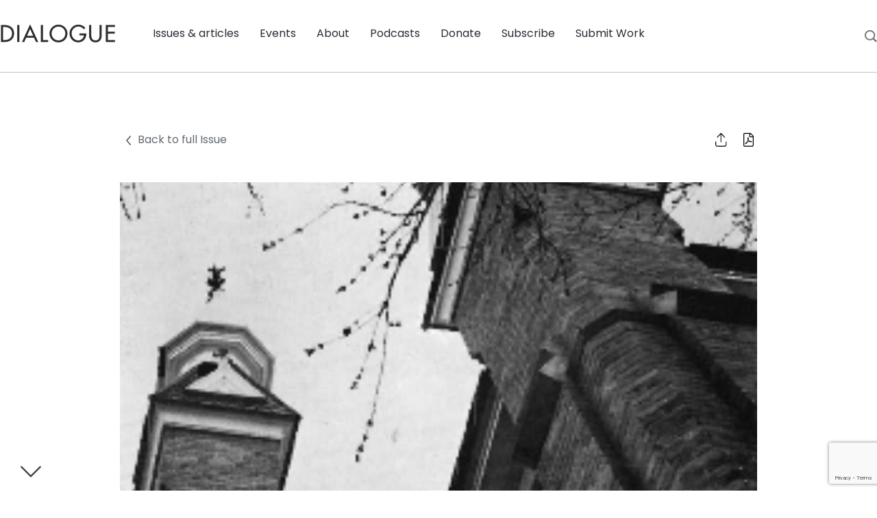

--- FILE ---
content_type: text/html; charset=UTF-8
request_url: https://www.dialoguejournal.com/articles/the-founding-of-the-l-d-s-institutes-of-religion/
body_size: 22319
content:
<!doctype html>
  <html lang="en-US">
  <head>
	<meta charset="utf-8">
	<meta http-equiv="x-ua-compatible" content="ie=edge">
	<meta name="viewport" content="width=device-width, initial-scale=1, shrink-to-fit=no">
	<link rel="preconnect" href="https://fonts.googleapis.com">
	<link rel="preconnect" href="https://fonts.gstatic.com" crossorigin>
	<link href="https://fonts.googleapis.com/css2?family=Poppins:ital,wght@0,100;0,200;0,300;0,400;0,500;0,600;0,700;0,800;0,900;1,100;1,200;1,300;1,400;1,500;1,600;1,700;1,800;1,900&display=swap" rel="stylesheet">
	<meta name='robots' content='index, follow, max-image-preview:large, max-snippet:-1, max-video-preview:-1' />

	<!-- This site is optimized with the Yoast SEO plugin v26.3 - https://yoast.com/wordpress/plugins/seo/ -->
	<title>The Founding of the L.D.S. Institutes of Religion - Dialogue Journal</title>
	<link rel="canonical" href="https://www.dialoguejournal.com/articles/the-founding-of-the-l-d-s-institutes-of-religion/" />
	<meta property="og:locale" content="en_US" />
	<meta property="og:type" content="article" />
	<meta property="og:title" content="The Founding of the L.D.S. Institutes of Religion - Dialogue Journal" />
	<meta property="og:description" content="An important facility near the campuses of colleges and universities in areas where there are substantial numbers of Mormons is the L.D.S. Institute of Religion.[1] In numbers of students the Institutes represent the most important&hellip;" />
	<meta property="og:url" content="https://www.dialoguejournal.com/articles/the-founding-of-the-l-d-s-institutes-of-religion/" />
	<meta property="og:site_name" content="Dialogue Journal" />
	<meta property="article:modified_time" content="2024-06-06T19:24:50+00:00" />
	<meta property="og:image" content="https://www.dialoguejournal.com/wp-content/uploads/2023/08/202_9.png" />
	<meta property="og:image:width" content="254" />
	<meta property="og:image:height" content="184" />
	<meta property="og:image:type" content="image/png" />
	<meta name="twitter:card" content="summary_large_image" />
	<meta name="twitter:label1" content="Est. reading time" />
	<meta name="twitter:data1" content="18 minutes" />
	<meta name="twitter:label2" content="Written by" />
	<meta name="twitter:data2" content="Leonard J. Arrington" />
	<script type="application/ld+json" class="yoast-schema-graph">{"@context":"https://schema.org","@graph":[{"@type":"WebPage","@id":"https://www.dialoguejournal.com/articles/the-founding-of-the-l-d-s-institutes-of-religion/","url":"https://www.dialoguejournal.com/articles/the-founding-of-the-l-d-s-institutes-of-religion/","name":"The Founding of the L.D.S. Institutes of Religion - Dialogue Journal","isPartOf":{"@id":"https://www.dialoguejournal.com/#website"},"primaryImageOfPage":{"@id":"https://www.dialoguejournal.com/articles/the-founding-of-the-l-d-s-institutes-of-religion/#primaryimage"},"image":{"@id":"https://www.dialoguejournal.com/articles/the-founding-of-the-l-d-s-institutes-of-religion/#primaryimage"},"thumbnailUrl":"https://www.dialoguejournal.com/wp-content/uploads/2023/08/202_9.png","datePublished":"2018-05-04T01:42:12+00:00","dateModified":"2024-06-06T19:24:50+00:00","breadcrumb":{"@id":"https://www.dialoguejournal.com/articles/the-founding-of-the-l-d-s-institutes-of-religion/#breadcrumb"},"inLanguage":"en-US","potentialAction":[{"@type":"ReadAction","target":["https://www.dialoguejournal.com/articles/the-founding-of-the-l-d-s-institutes-of-religion/"]}]},{"@type":"ImageObject","inLanguage":"en-US","@id":"https://www.dialoguejournal.com/articles/the-founding-of-the-l-d-s-institutes-of-religion/#primaryimage","url":"https://www.dialoguejournal.com/wp-content/uploads/2023/08/202_9.png","contentUrl":"https://www.dialoguejournal.com/wp-content/uploads/2023/08/202_9.png","width":254,"height":184},{"@type":"BreadcrumbList","@id":"https://www.dialoguejournal.com/articles/the-founding-of-the-l-d-s-institutes-of-religion/#breadcrumb","itemListElement":[{"@type":"ListItem","position":1,"name":"Home","item":"https://www.dialoguejournal.com/"},{"@type":"ListItem","position":2,"name":"Articles","item":"https://www.dialoguejournal.com/articles/"},{"@type":"ListItem","position":3,"name":"The Founding of the L.D.S. Institutes of Religion"}]},{"@type":"WebSite","@id":"https://www.dialoguejournal.com/#website","url":"https://www.dialoguejournal.com/","name":"Dialogue Journal","description":"Dialogue Journal","potentialAction":[{"@type":"SearchAction","target":{"@type":"EntryPoint","urlTemplate":"https://www.dialoguejournal.com/?s={search_term_string}"},"query-input":{"@type":"PropertyValueSpecification","valueRequired":true,"valueName":"search_term_string"}}],"inLanguage":"en-US"}]}</script>
	<!-- / Yoast SEO plugin. -->


<link rel='dns-prefetch' href='//www.google.com' />
<link rel="alternate" title="oEmbed (JSON)" type="application/json+oembed" href="https://www.dialoguejournal.com/wp-json/oembed/1.0/embed?url=https%3A%2F%2Fwww.dialoguejournal.com%2Farticles%2Fthe-founding-of-the-l-d-s-institutes-of-religion%2F" />
<link rel="alternate" title="oEmbed (XML)" type="text/xml+oembed" href="https://www.dialoguejournal.com/wp-json/oembed/1.0/embed?url=https%3A%2F%2Fwww.dialoguejournal.com%2Farticles%2Fthe-founding-of-the-l-d-s-institutes-of-religion%2F&#038;format=xml" />
<style id='wp-img-auto-sizes-contain-inline-css' type='text/css'>
img:is([sizes=auto i],[sizes^="auto," i]){contain-intrinsic-size:3000px 1500px}
/*# sourceURL=wp-img-auto-sizes-contain-inline-css */
</style>
<link rel='stylesheet' id='searchwp-live-search-css' href='https://www.dialoguejournal.com/wp-content/plugins/searchwp-live-ajax-search/assets/styles/style.min.css?ver=1.8.6' type='text/css' media='all' />
<style id='searchwp-live-search-inline-css' type='text/css'>
.searchwp-live-search-result .searchwp-live-search-result--title a {
  font-size: 16px;
}
.searchwp-live-search-result .searchwp-live-search-result--price {
  font-size: 14px;
}
.searchwp-live-search-result .searchwp-live-search-result--add-to-cart .button {
  font-size: 14px;
}

/*# sourceURL=searchwp-live-search-inline-css */
</style>
<link rel='stylesheet' id='sage/main.css-css' href='https://www.dialoguejournal.com/wp-content/themes/sage-foundation/dist/styles/main.css' type='text/css' media='all' />
<link rel='stylesheet' id='wp-block-paragraph-css' href='https://www.dialoguejournal.com/wp-includes/blocks/paragraph/style.min.css?ver=6.9' type='text/css' media='all' />
<link rel='stylesheet' id='wp-block-quote-css' href='https://www.dialoguejournal.com/wp-includes/blocks/quote/style.min.css?ver=6.9' type='text/css' media='all' />
<link rel='stylesheet' id='wp-block-heading-css' href='https://www.dialoguejournal.com/wp-includes/blocks/heading/style.min.css?ver=6.9' type='text/css' media='all' />
<script type="text/javascript" id="core-js-js-extra">
/* <![CDATA[ */
var ajax_posts = {"ajaxurl":"https://www.dialoguejournal.com/wp-admin/admin-ajax.php","noposts":"No older posts found"};
//# sourceURL=core-js-js-extra
/* ]]> */
</script>
<script type="text/javascript" src="https://www.dialoguejournal.com/wp-content/themes/sage-foundation/resources/custom.js?ver=6.9" id="core-js-js"></script>
<script type="text/javascript" src="https://www.dialoguejournal.com/wp-includes/js/jquery/jquery.min.js?ver=3.7.1" id="jquery-core-js"></script>
<script type="text/javascript" src="https://www.dialoguejournal.com/wp-includes/js/jquery/jquery-migrate.min.js?ver=3.4.1" id="jquery-migrate-js"></script>
<link rel="https://api.w.org/" href="https://www.dialoguejournal.com/wp-json/" /><link rel="alternate" title="JSON" type="application/json" href="https://www.dialoguejournal.com/wp-json/wp/v2/dj_articles/18014" /><link rel="EditURI" type="application/rsd+xml" title="RSD" href="https://www.dialoguejournal.com/xmlrpc.php?rsd" />
<meta name="generator" content="WordPress 6.9" />
<link rel='shortlink' href='https://www.dialoguejournal.com/?p=18014' />
<style type='text/css'>
				iframe.pvfw-pdf-viewer-frame{
					max-width: 100%;
					border: 0px;
				}
				@media screen and (max-width: 799px) {
					iframe.pvfw-pdf-viewer-frame{
						height: 400px;
					}
				}</style><link rel="icon" href="https://www.dialoguejournal.com/wp-content/uploads/2022/09/favicon.png" sizes="32x32" />
<link rel="icon" href="https://www.dialoguejournal.com/wp-content/uploads/2022/09/favicon.png" sizes="192x192" />
<link rel="apple-touch-icon" href="https://www.dialoguejournal.com/wp-content/uploads/2022/09/favicon.png" />
<meta name="msapplication-TileImage" content="https://www.dialoguejournal.com/wp-content/uploads/2022/09/favicon.png" />
		<style type="text/css" id="wp-custom-css">
			.has-text-align-center {
	text-align: center;
}		</style>
			<!-- Google Tag Manager -->
<script>(function(w,d,s,l,i){w[l]=w[l]||[];w[l].push({'gtm.start':
new Date().getTime(),event:'gtm.js'});var f=d.getElementsByTagName(s)[0],
j=d.createElement(s),dl=l!='dataLayer'?'&l='+l:'';j.async=true;j.src=
'https://www.googletagmanager.com/gtm.js?id='+i+dl;f.parentNode.insertBefore(j,f);
})(window,document,'script','dataLayer','GTM-P37TW27');</script>
<!-- End Google Tag Manager --></head>
  <body class="wp-singular dj_articles-template-default single single-dj_articles postid-18014 wp-theme-sage-foundationresources the-founding-of-the-l-d-s-institutes-of-religion sidebar-primary app-data index-data singular-data single-data single-dj_articles-data single-dj_articles-the-founding-of-the-l-d-s-institutes-of-religion-data">
    <!-- Google Tag Manager (noscript) -->

<!-- End Google Tag Manager (noscript) -->        <header class="banner">
	<div class="title-bar">
		<a class="subscribe" href="/print-journal/">Subscribe</a>
		<a class="brand" href="https://www.dialoguejournal.com/"><img src="https://www.dialoguejournal.com/wp-content/uploads/2022/09/logo-main.png" alt=""></a>
		<button class="menu-icon" type="button"></button>
	</div>
	<div class="nav-wrap">
		<div class="top-bar">
			<div class="top-bar-left show-for-large">
				<ul class="left">
					<li class="home">
						<a class="brand" href="https://www.dialoguejournal.com/"><img src="https://www.dialoguejournal.com/wp-content/uploads/2022/09/logo-main.png" alt=""></a>
					</li>
				</ul>
			</div>
			<div class="top-bar-right">
				<div class="menu-main-menu-container"><ul id="menu-main-menu" class="menu"><li id="menu-item-225" class="menu-item menu-item-type-custom menu-item-object-custom menu-item-has-children menu-item-225"><a href="#">Issues &#038; articles</a>
<ul/ class="dropdown" />
	<li id="menu-item-29343" class="menu-item menu-item-type-custom menu-item-object-custom menu-item-29343"><a href="/issues">All issues</a></li>
	<li id="menu-item-29344" class="menu-item menu-item-type-custom menu-item-object-custom menu-item-29344"><a href="/curated-topics">Browse by topic</a></li>
	<li id="menu-item-29769" class="menu-item menu-item-type-post_type menu-item-object-page current_page_parent menu-item-29769"><a href="https://www.dialoguejournal.com/diablogue/">DiaBLOGue</a></li>
	<li id="menu-item-41122" class="menu-item menu-item-type-custom menu-item-object-custom menu-item-41122"><a href="https://www.dialoguejournal.com/artwork/">Artwork</a></li>
</ul>
</li>
<li id="menu-item-226" class="menu-item menu-item-type-custom menu-item-object-custom menu-item-226"><a href="/events">Events</a></li>
<li id="menu-item-29415" class="menu-item menu-item-type-custom menu-item-object-custom menu-item-has-children menu-item-29415"><a href="#">About</a>
<ul/ class="dropdown" />
	<li id="menu-item-29416" class="menu-item menu-item-type-post_type menu-item-object-page menu-item-29416"><a href="https://www.dialoguejournal.com/history/">History</a></li>
	<li id="menu-item-29476" class="menu-item menu-item-type-custom menu-item-object-custom menu-item-29476"><a href="/staff-and-boards/">Staff &#038; Board members</a></li>
	<li id="menu-item-29490" class="menu-item menu-item-type-post_type menu-item-object-page menu-item-29490"><a href="https://www.dialoguejournal.com/contact-us/">Contact us</a></li>
	<li id="menu-item-29540" class="menu-item menu-item-type-post_type menu-item-object-page menu-item-29540"><a href="https://www.dialoguejournal.com/faqs/">FAQs</a></li>
</ul>
</li>
<li id="menu-item-227" class="menu-item menu-item-type-custom menu-item-object-custom menu-item-227"><a href="/podcasts">Podcasts</a></li>
<li id="menu-item-233" class="menu-item menu-item-type-post_type menu-item-object-page menu-item-233"><a href="https://www.dialoguejournal.com/donate/">Donate</a></li>
<li id="menu-item-29588" class="menu-item menu-item-type-custom menu-item-object-custom menu-item-has-children menu-item-29588"><a href="#">Subscribe</a>
<ul/ class="dropdown" />
	<li id="menu-item-29617" class="menu-item menu-item-type-post_type menu-item-object-page menu-item-29617"><a href="https://www.dialoguejournal.com/print-journal/">Print Journal</a></li>
	<li id="menu-item-29616" class="menu-item menu-item-type-post_type menu-item-object-page menu-item-29616"><a href="https://www.dialoguejournal.com/book-club/">Book Club</a></li>
	<li id="menu-item-29590" class="menu-item menu-item-type-post_type menu-item-object-page menu-item-29590"><a href="https://www.dialoguejournal.com/newsletter/">Newsletter</a></li>
</ul>
</li>
<li id="menu-item-29906" class="menu-item menu-item-type-post_type menu-item-object-page menu-item-29906"><a href="https://www.dialoguejournal.com/submissions/">Submit Work</a></li>
</ul></div>			</div>
			<div class="search-box">
				<a href="#"><img src="/wp-content/themes/sage-foundation/dist/images/search.svg"></a>
			</div>
		</div>
		<form role="search" method="get" id="searchform" action="https://www.dialoguejournal.com/">
    <div class="search-wrap">
        <input type="search" value="" name="s" data-swplive="true" data-swpengine="default" data-swpconfig="default" id="s" placeholder="Search..." />
        <img class="icon" src="/wp-content/themes/sage-foundation/dist/images/search.svg">
    </div>
    <a href="#" class="close-search">X</a>
</form>	</div>
</header>
    <div class="wrap container" role="document">
      <div class="content">
        <main class="main">
          <section class="single-marquee">
  <div class="row align-center">
    <div class="columns large-9 medium-10 small-12">
      <div class="row align-justify article-top">
                                        <div class="columns"><a href="/issues/summer-1967" style="text-decoration: none;" aria-label="Go Back to Main Issue"><img src="https://www.dialoguejournal.com/wp-content/themes/sage-foundation/dist/images/chevron.svg" class="back-icon" alt="Go Back Icon">Back to full Issue</a></div>
        <div class="columns icons">
          <div class="share-init">
            <img src="https://www.dialoguejournal.com/wp-content/themes/sage-foundation/dist/images/share.svg" alt="Share Icon">
            <ul class="share">
                            <li><a href="https://www.facebook.com/sharer/sharer.php?u=https://www.dialoguejournal.com/articles/the-founding-of-the-l-d-s-institutes-of-religion/" target="_blank" aria-label="Share on Facebook"><svg xmlns="http://www.w3.org/2000/svg" viewBox="0 0 320 512"><path d="M279.14 288l14.22-92.66h-88.91v-60.13c0-25.35 12.42-50.06 52.24-50.06h40.42V6.26S260.43 0 225.36 0c-73.22 0-121.08 44.38-121.08 124.72v70.62H22.89V288h81.39v224h100.17V288z"/></svg></a></li>
              <li><a href="https://twitter.com/share?url=https://www.dialoguejournal.com/articles/the-founding-of-the-l-d-s-institutes-of-religion/" target="_blank" aria-label="Share on Twitter"><svg xmlns="http://www.w3.org/2000/svg" viewBox="0 0 512 512"><path d="M459.37 151.716c.325 4.548.325 9.097.325 13.645 0 138.72-105.583 298.558-298.558 298.558-59.452 0-114.68-17.219-161.137-47.106 8.447.974 16.568 1.299 25.34 1.299 49.055 0 94.213-16.568 130.274-44.832-46.132-.975-84.792-31.188-98.112-72.772 6.498.974 12.995 1.624 19.818 1.624 9.421 0 18.843-1.3 27.614-3.573-48.081-9.747-84.143-51.98-84.143-102.985v-1.299c13.969 7.797 30.214 12.67 47.431 13.319-28.264-18.843-46.781-51.005-46.781-87.391 0-19.492 5.197-37.36 14.294-52.954 51.655 63.675 129.3 105.258 216.365 109.807-1.624-7.797-2.599-15.918-2.599-24.04 0-57.828 46.782-104.934 104.934-104.934 30.213 0 57.502 12.67 76.67 33.137 23.715-4.548 46.456-13.32 66.599-25.34-7.798 24.366-24.366 44.833-46.132 57.827 21.117-2.273 41.584-8.122 60.426-16.243-14.292 20.791-32.161 39.308-52.628 54.253z"/></svg></a></li>
            </ul>
          </div>
          <a href="/wp-content/uploads/sbi/articles/Dialogue_V02N02_139.pdf" aria-label="Download PDF of Article" download class="dl-pdf"><img src="https://www.dialoguejournal.com/wp-content/themes/sage-foundation/dist/images/file-pdf-light.svg" alt="Download PDF Icon"></a>
        </div>
      </div>
      <div class="row">
        <div class="columns">
                    <figure class="wp-caption fsmcfi-fig featured"><img width="254" height="184" src="https://www.dialoguejournal.com/wp-content/uploads/2023/08/202_9.png" class="attachment-post-thumbnail size-post-thumbnail wp-post-image" alt="" decoding="async" /></figure>
                  </div>
      </div>
    </div>
  </div>
</section>
 <section class="single-body">
  <div class="row align-center">
  <div class="columns large-9 medium-10 small-12">
    <div class="row">
      <div class="columns">
        <div class="issue-info">
                    <p class="vol-info">Articles/Essays &ndash; <a href="/issues/summer-1967">Volume 02, No. 2</a></p>
                  </div>
        <h1>The Founding of the L.D.S. Institutes of Religion</h1>
      </div>
    </div>
    <div class="row author-line">
      <div class="columns">
        <a href="https://www.dialoguejournal.com/diablogue/author/leonard-j-arrington/" title="Posts by Leonard J. Arrington" class="author url fn" rel="author">Leonard J. Arrington</a>      
      </div>
    </div>
        <div class="row">
      <div class="columns small-12" style="padding-bottom: 40px;">
        <a href="#pdf-wrap">View PDF</a>
      </div>
    </div>
        <div class="row">
      <div class="columns small-12">
                
<p>An important facility near the campuses of colleges and universities in areas where there are substantial numbers of Mormons is the L.D.S. Institute of Religion.<a href="#_ftn1" id="_ftnref1">[1]</a> In numbers of students the Institutes represent the most important system of higher education in the Church; and, indeed, one of the largest church-related systems of education in the nation. With approximately two hundred separate Institutes of Religion at as many colleges and universities, the combined enrollment is in excess of 35,000. This is almost twice the number of full-time students enrolled at Brigham Young University. A brief history of the founding of the Institute system seems appropriate at this time, since 1967 marks the fortieth anniversary of classes held at the first of these Institutes of Religion.&nbsp;</p>



<p>Almost from the date of its founding in 1830, The Church of Jesus Christ of Latter-day Saints stressed the importance of education. Indeed, the necessity of learning is probably the most frequently-repeated theme of modern-day revelations. The following scriptures are representative of theological bases for the higher educational demand that Mormonism places upon its members:&nbsp;</p>



<blockquote class="wp-block-quote is-layout-flow wp-block-quote-is-layout-flow">
<p>The glory of God is intelligence.&nbsp;</p>



<p>It is impossible for a man to be saved in ignorance.&nbsp;</p>



<p>Whatever principle of intelligence we attain unto in this life, it will rise with us in the resurrection; and if a person gains more knowledge and intelligence in this life through his diligence and obedience than another, he will have so much the advantage in the world to come.&nbsp;</p>



<p>Seek ye diligently and teach one another words of wisdom; yea seek ye out of the best books words of wisdom; seek learning even by study and also by faith.&nbsp;</p>



<p>Man was created to dress the earth, and to cultivate his mind, and to glorify God.&nbsp;</p>



<p>To be learned is good, if they hearken unto the counsels of God.<a href="#_ftn2" id="_ftnref2">[2]</a></p>
</blockquote>



<p>It is clear from these quotations—and there are many others with a similar admonition to acquire learning—that the Restored Gospel emphasized not only the importance of secular learning but also the necessity of balancing academic training with spiritual growth. A basic revelation announced by Joseph Smith in 1832 gave clear expression to the importance of uniting secular and religious education:&nbsp;</p>



<blockquote class="wp-block-quote is-layout-flow wp-block-quote-is-layout-flow">
<p>And I give unto you a commandment that you shall teach one another the doctrine of the kingdom. Teach ye diligently and my grace shall attend you, that you may be instructed more perfectly in . . . all things that pertain unto the kingdom of God . . . ; of things both in heaven and in the earth, and under the earth; things which have been, things which are, things which must shortly come to pass; things which are at home, things which are abroad; the wars and the perplexities of the nations, and the judgments which are on the land; and a knowledge also of countries and of kingdoms—that ye may be prepared in all things which I shall send you again to magnify the calling where- unto I have called you . . . <a id="_ftnref3" href="#_ftn3">[3]</a></p>
</blockquote>



<p>The implementation of these early commandments was exemplified by the founding of the School of the Prophets in 1833, at which advanced instruction was given in such varied subjects as Hebrew, geography, government, literature, and Christian history. When the Saints gathered in the Great Basin in 1847 and succeeding years, the local settlements established schools where instruction was given to children and adults in religious and secular topics.<a href="#_ftn4" id="_ftnref4">[4]</a> Problems arose, however, as the Mormon Commonwealth was increasingly &#8220;invaded&#8221; by people who &#8220;knew not Joseph.&#8221; With the passage of the Edmunds-Tucker Act of 1887, Congress intended, among other things, the strengthening of the tax-supported district public schools where, of course, religious instruction of the Mormon variety was to be excluded.&nbsp;</p>



<p>The Mormon response to the Edmunds-Tucker Act (in the field of education) was threefold. First, a Church Religion Class Board was established to arrange for and supervise religious instruction in the elementary schools. For a period &#8220;Religion Classes&#8221; were held in the various wards after school. Eventually, this enterprise was discontinued as Sunday School and Primary instruction was expanded to fill the need. Second, Church academies or secondary schools were opened in most of the larger settlements. Financed partly by the general Church and partly by local congregations, the academies were supervised by a Church Board of Education. Their curricula included both classical and vocational training and religious education. Third, the Mormon dominated territorial legislature approved a bill providing free compulsory education for all children over six and under eighteen years of age.&nbsp;</p>



<p>By the time of World War I, the Latter-day Saints realized that they could not support two systems of education. On the one hand, the Church could not build the requisite number of academies to accommodate all the children of member families. On the other hand, localities of members found it onerous to support the legally-required public schools and at the same time provide funds for the operation of the Church schools. The last of the twenty-two Church academies was opened in 1911. Beginning in 1920, most of the academies were transformed into public high schools or converted into community junior colleges and normal schools.&nbsp;</p>



<p>In order to assure the continuation of religious education for its youth, the Church established a Seminary program. Local school districts granted released time, separate Church-owned facilities were erected adjacent to high schools, and qualified teachers were employed to teach the classes. The whole program was supervised by a General Church Board of Education and a Church-appointed Commissioner. The system was later extended, particularly to schools not giving released time, by means of early morning classes. At the end of 1966 there were approximately two hundred released-time Seminaries and more than a thousand early morning Seminaries, with a total enrollment in excess of 100,000 students.<a href="#_ftn5" id="_ftnref5">[5]</a></p>



<p>With increasing numbers of L.D.S. students attending colleges and universities in the 1920&#8217;s, the next step was an extension of the Seminary arrangement to non-Church institutions of higher learning. To understand the founding of the Institute system it is necessary to recall that the early &#8216;twenties were marked by the rising reputation of science and a decline in the influence and power of the churches. Scientists were taking over the study and interpretation of the Bible by means of the &#8220;Higher Criticism.&#8221; Social scientists were endeavoring to provide a new &#8220;scientific ethic,&#8221; while behavioristic psychology was replacing sacred and philosophical literature in the study of man.&nbsp;</p>



<p>The reaction of religious leaders was sometimes irresponsible, as when Fundamentalists made wholesale denunciations of &#8220;Godless&#8221; scientists. Laws were passed prohibiting the teaching of evolution and other new scientific theories.&nbsp;</p>



<p>The most effective religious response was the spread of &#8220;Religious Foundations&#8221; at the university level. Designed to persuade intellectuals of the validity of the Church&#8217;s message, these provided opportunities for religious instruction and study at a level fully commensurate with that in the secular departments of the universities.&nbsp;</p>



<p>During this period of ferment there came a &#8220;Macedonian call for help&#8221; to the First Presidency of the Church from L.D.S. professors at the University of Idaho. George L. Luke, William J. Wilde, Elmo Call, and others requested the establishment of an L.D.S. foundation at Moscow. The problem of the rather considerable number of L.D.S. students on that campus was somewhat unique, in the sense that the university was located in a region outside of &#8220;Mormon Country,&#8221; where there was no chapel at which students could worship nor a ward with which students could unite in Sacrament meeting, M.I.A., and Sunday School.&nbsp;</p>



<p>As the First Presidency were discussing the Moscow appeal, President and Sister J. Wyley Sessions, former members of the faculty of the University through the Agricultural Extension Department, were just returning from a seven-year mission to South Africa. President Sessions, who was born and reared at Marion, near Oakley, Idaho, relates their call to Moscow as follows:&nbsp;</p>



<blockquote class="wp-block-quote is-layout-flow wp-block-quote-is-layout-flow">
<p>It was generally understood that after our release from the South African Mission that I would be assigned a job in Idaho with the church-controlled Utah-Idaho Sugar Company. After visits to the offices of the First Presidency and the sugar company, I was assured a satisfactory position with the company, and Magdalen and I were very pleased.&nbsp;</p>



<p>When President Heber J. Grant and President Charles W. Nibley were giving me the &#8220;final instructions,&#8221; President Nibley suddenly stopped, looked at President Grant, and said, &#8220;Heber, we are making a mistake.&#8221; President Grant replied, &#8220;Yes, I am afraid we are; I have not felt just right about assigning Brother Sessions to the sugar business.&#8221;</p>



<p>President Nibley looked at me and said, &#8220;Brother Sessions, you are the man to go to Moscow to take care of our students at the University.&#8221; I replied, &#8220;No, no; are you calling us on another mission?&#8221; President Grant chuckled and said, &#8220;Of course not; we are giving you a chance to render a great service to the Church, and a fine professional opportunity for yourself.&#8221; Sensing my disappointment, President Nib- ley arose and put his arm around me and said, &#8220;Don&#8217;t be disturbed, Brother Sessions. This is what the Lord wants you to do. God bless you!&#8221;<a href="#_ftn6" id="_ftnref6">[6]</a></p>
</blockquote>



<p>Seven days thereafter, in October, 1926, the Sessions arrived in Moscow. Their charge was simply to &#8220;take care of the L.D.S. students registered at the University and to make studies and recommendations as to what the Church should do for its members registered at all state universities.&#8221;&nbsp;</p>



<p>The problem which the Sessions found is one which has become common place to university professors who teach Latter-day Saint and other young people with a strong religious background. In the fashion of science, students are taught to be critical of accepted theories and beliefs. This is intended to force them to think and to test ideas in the never-ending search for truth and new knowledge. As students deepen their understanding of the universe and of man and society, however, it frequently happens that the religious ideas which they formed when children do not stand up under their maturing scrutiny. They do not understand that these youthful ideas are often merely a kindergarten version of religious truth and not necessarily the essence or the whole of that truth. Thus, they are inclined to dismiss religion as a bundle of myths and legends which only the superstitious can believe. They may not learn that religion also can be stated and understood in terms which are not only intellectually respectable but are in every respect equivalent to the sophisticated terminology and conceptualization of, say, advanced physics and econometrics. Even those students who maintain an active interest in their faith have questions which they are unable to answer without help from those whose training and experience enable them to suggest the views and attitudes of a mature faith.<a href="#_ftn7" id="_ftnref7">[7]</a></p>



<p>It should be the prime task of the Institutes, thought the Sessions, to help Latter-day Saint youth attain a deeper understanding of their faith and church, and to help them with intellectual and other problems which arise at the university. To this end the Sessions developed a religious program that would be consistent with and equivalent to the university program. A lot was acquired on one of the main student thoroughfares just off the campus (at the corner of Deacon Street and University Avenue!), and a three-story building was constructed with a quality and style which would reflect credit on the Church and its members who went there.&nbsp;</p>



<p>In all of this activity the Sessions were encouraged and assisted by non-Church members of the faculty who were sympathetic with the objectives of the Church. These included, especially, Dr. C. W. Chenoweth, head of the Department of Philosophy; Dr. Jay G. Eldridge, Professor of German Language and Literature and long-time Dean of the Faculty; and the University President, Dr. Alfred H. Upham. According to Brother Sessions, Dr. Eldridge is the person who suggested the name of the Institutes. When the building was almost completed, Dean Eldridge asked: &#8220;What is this institution to be called?&#8221; And then, without waiting for a reply, he suggested that it ought to be named &#8220;The Latter-day Saints Institute of Religion.&#8221; This name was forwarded to Elder Joseph F. Merrill, Apostle and Superintendent of Church Schools, who soon dispatched a letter addressed &#8220;To the Director of the Latter-day Saints Institute of Religion at Moscow, Idaho,&#8221; stating that the name was officially approved.&nbsp;</p>



<p>With the help of Dr. Chenoweth and others, Brother Sessions devised a curriculum which would meet the academic standards of the University. The arrangement finally worked out with the University Scholarship Committee, the President, and the State Board of Education has considerable historical significance because it set a pattern which was used in arranging for the establishment of Institutes on other campuses. This agreement or memorandum of understanding may be summarized as follows:&nbsp;</p>



<p>1. The Church assumed full responsibility for the selection of directors and instructors and the maintenance of an adequate physical plant.&nbsp;</p>



<p>2. University elective credit of as much as eight semester credits (12 quarter credits) would be granted for courses which conformed to the provision in the Idaho Constitution: &#8220;No instruction either sectarian in religion or partisan in politics shall ever be allowed in any department of the University.&#8221;&nbsp;</p>



<p>3. Students desiring credit for approved courses must secure the con- sent of the dean of their college at the time of registration so that the total number of credits taken will conform to University standards.</p>



<p>4. All Institute instructors must have a Master&#8217;s degree or its equivalent and must possess such maturity of scholarship as is required for appointment to the position of full professor at the University.</p>



<p>5. The courses must conform to University standards in library requirements and in method and rigor of their conduct. They must also conform to the University Calendar and to University standards as to length of period.<a href="#_ftn8" id="_ftnref8">[8]</a></p>



<p>Under this arrangement the first classes were given by Elder Sessions in the Fall of 1927, when fifty-seven Idaho collegians were enrolled. A year later, on September 25, 1928, the Institute building was dedicated by President Nib ley, with Apostle Merrill and other prominent Church officials in attendance.&nbsp;</p>



<p>In addition to class instruction, the Institute immediately became a focus for many extracurricular activities; Sister Sessions, herself a teacher and candidate for a Master&#8217;s degree in counseling, devised a varied program of cultural and social activities. The scattered L.D.S. students living in University dormitories and in off-campus residences were thus brought together in a fellowship program which enriched their lives. The Moscow Institute also is credited with another innovation; it provided dormitory facilities for twenty-two male students. Students at the L.D.S. House—first on a state university campus—won the University scholarship cup so often that they were finally excluded from competition.&nbsp;</p>



<p>The L.D.S. program at Moscow won high respect, not only from University of Idaho officials and professors but from other colleges and universities in the Northwest. President Ernest O. Holland of Washington State College in Pullman visited the Institute several times and told various gatherings of educators that the Mormon Institute had come nearer to a solution of the problem of religious education for college students than had any other with which he was acquainted.&nbsp;</p>



<p>In the meantime, Institutes were being established at other colleges and universities where large numbers of L.D.S. students attended. The second Institute, and ultimately the largest in number of full-time students served, was established in 1928 at Logan, adjacent to the campus of Utah State Agricultural College (now Utah State University). An Institute was founded at the University of Idaho Southern Branch at Pocatello (now Idaho State University) in 1929, and five years later, in 1934, at the University of Utah. The first group to complete a formally-outlined four-year course of religious instruction and thus graduate from the Institutes received their diplomas from the Logan Institute in 1935. The occasion was regarded with such significance by President Heber J. Grant that he personally attended and addressed the graduation ceremony.&nbsp;</p>



<p>After four years in Moscow, Director and Sister Sessions were assigned to the Pocatello Institute. They were succeeded at Moscow by Dr. Sidney B. Sperry, a recognized scholar in the Bible and modern scriptures. Dr. Sperry was succeeded, in turn, by George S. Tanner, graduate of the University of Chicago, who for the next twenty-nine years (1931-1960) directed the Moscow Institute and maintained high standards of intellectuality, sociality, and scholarship.&nbsp;</p>



<p>The first Institute to be established outside the intermountain area was at the University of Southern California in Los Angeles; it was founded under the direction of Dr. John A. Widtsoe in 1935.<a href="#_ftn9" id="_ftnref9">[9]</a> Other Institutes founded before World War II were situated at four locations in Utah, one in Wyoming, and three in Arizona. They were located at the Branch Agricultural College of Utah (now College of Southern Utah), Cedar City; Snow College, Ephraim; Dixie College, St. George; and Weber Junior College (now Weber State College) , in Ogden, Utah. Others were at the University of Wyoming, Laramie; University of Arizona, Tucson; Arizona State Teachers College, Flagstaff; and East Arizona Junior College, Thatcher.<a href="#_ftn10" id="_ftnref10">[10]</a></p>



<p>There are now sixteen full-time and thirty-nine part-time L.D.S. Institutes of Religion in Southern California alone. All told, there are sixty-five full time programs and 135 part-time programs serving L.D.S. (and other) students in colleges and universities throughout the United States and Canada.<a href="#_ftn11" id="_ftnref11">[11]</a> These Institutes are now administered as a division of the Church Schools under the direction of William E. Berrett, Administrator, and the following Assistant Administrators: Alma Burton, Dale Tingey, Wendell Rich, and Marvin Higbee. There are approximately 150 full-time Institute professors and directors.<a href="#_ftn12" id="_ftnref12">[12]</a></p>



<p>The present Church-sponsored program serves the more than 35,000 students in four main areas:&nbsp;</p>



<p>1. Religious instruction on the college level, with courses in the Bible and other Standard Works, comparative religion, theology, history of religion, L.D.S. Church administration, and courtship and marriage. Non-denominational courses are often accepted for credit at related universities.&nbsp;</p>



<p>2. Social activities, featuring dances, breakfasts, theme parties, athletic activities, and service projects (all of which are now coordinated through the new L.D.S. Student Association in a pilot program being tested at four of the larger Institutes).</p>



<p>3. Student counseling by trained L.D.S. educators, which includes help with personal problems, religious questions, and spiritual guidance.&nbsp;</p>



<p>4. Worship experiences through student wards and stakes, with devo- tionals, firesides, sunrise meetings, discussion groups, and inspirational music, in addition to the &#8220;standard&#8221; Church program.&nbsp;</p>



<p>The first L.D.S. Student Stake on a state university campus was organized at Utah State University in April, 1958. Beginning with four wards, that stake now has seventeen wards. The Stake Presidency, High Council, and Bishops are drawn from the local community and include many Latter-day Saint professors and university administrators. Virtually all other ward and stake positions are held by students and student wives. Since a large proportion of L.D.S. students marry before leaving the university, Utah State University Stake has six wards for married students and eleven wards for single students. President of the stake from the time of its formation has been Reed Bullen, who is a vice chairman of the Board of Trustees of Utah State University, president of the Utah State Senate, and a prominent Logan businessman.&nbsp;</p>



<p>In addition to Utah State University, student stakes now exist at Brigham Young University (six stakes), University of Utah, Ricks College, and the College of Southern Utah. The creation of others is now undergoing study. There are a considerable number of student wards and branches at California universities and at other colleges elsewhere in the United States and Canada. Study is now being given to the establishment of analogous institutions in Europe.&nbsp;</p>



<p>In the forty years since the first Institute classes were offered at Moscow, the system has become the most important factor in the Church&#8217;s educational endeavor. The spread of the Gospel and the continued dispersion of Latter day Saints throughout the world assures continued growth and recognition. For many years, and no doubt for a wise purpose, there was a &#8220;gathering&#8221; of L.D.S. students to Brigham Young University. The momentum of this build up has already begun to slacken as that institution approaches its intended size. The Church&#8217;s impact on the education of its members will emanate increasingly from the Institutes of Religion, located at institutions of higher education wherever there are L.D.S. students. The Church Department of Education estimates that by 1970 there will be 65,000 L.D.S. students enrolled in Institutes of Religion—almost twice the present number.&nbsp;</p>



<p>In the modern university, students are expected to enlarge their capacities to deal with the complexities of modern life. Latter-day Saint students may also enlarge their spiritual resources, thus giving added meaning and direction to their occupational endeavors. For their efforts devoted to the development of the whole man, the Institutes deserve the support of the wise student and the encouragement of the wise university administration.&nbsp;</p>



<h1 class="wp-block-heading">Note on L.D.S. Institute Literature</h1>



<p>The growing body of professional educators occupying teaching and administrative positions with the Institutes of Religion has led to a creditable number of doctoral dissertations on subjects dealing with the educational program of the Church. A large number of these were written in connection with Ed.D. programs. While the following list is not complete, it is at least suggestive of those which have treated the L.D.S. Institute System. [See also the review and listing of the most recent dissertations in Among the Mormons. Ed.]&nbsp;</p>



<p>1. M. Lynn Bennion, &#8220;The Origin, Growth, and Extension of the Educational Program of the Mormon Church in Utah&#8221; (California: Berkeley, 1935).</p>



<p>2. Walter D. Bowen, &#8220;An Evaluation of the In-Service Program of the Department of Education of the Church of Jesus Christ of Latter-day Saints&#8221; (Brigham Young University, 1965).&nbsp;</p>



<p>3. George T. Boyd, &#8220;Mormonism and Secular Education&#8221; (University of Southern California, 1957). A directed readings report.</p>



<p>4. Frank M. Bradshaw, &#8220;The Administrative Organization of the Latter-day Saints Institutes of Religion&#8221; (University of Southern California, 1966).&nbsp;</p>



<p>5. James R. Clark, &#8220;Church and State Relations in Education in Utah, 1847-1957&#8221; (Utah State University, 1958).&nbsp;</p>



<p>6. Ronald T. Daly, &#8220;Student Programs Sponsored by Religious Groups in Cooperation with Institutions of Higher Learning&#8221; (University of Utah, 1964).</p>



<p>7. Ray DeBoer, &#8220;A Historical Study of Mormon Education and the Influence of its Philosophy on Public Education in Utah&#8221; (University of Denver, 1951).</p>



<p>8. Paul H. Dunn, &#8220;An Evaluation of the Effectiveness of the Latter-day Saint Institutes of Religion&#8221; (University of Southern California, 1959).</p>



<p>9. Lean R. Hartshorn, &#8220;Mormon Education in the Bold Years&#8221; (Stanford University, 1965).</p>



<p>10. J. Marvin Higbee, &#8220;Objectives and Functions of the Latter-day Saints Institutes of Religion&#8221; (University of Southern California, 1966).</p>



<p>11. Dean Jarman, &#8220;Requirements of Effective Administrative Behavior in the Latter-day Saints Institutes of Religion&#8221; (University of Southern California, 1966).</p>



<p>12. LeRoy J. Jorgenson, &#8220;A Study of Student Reaction to the Curriculum in Institutes of Religion of the Church of Jesus Christ of Latter-day Saints&#8221; (Brigham Young University, 1965).&nbsp;</p>



<p>13. Don W. McBride, &#8220;The Development of Higher Education in the Church of Jesus Christ of Latter-day Saints&#8221; (Michigan State, 1952).</p>



<p>14. Royal Ruel Meservy, &#8220;A Historical Study of Changes in Policy of Higher Education in the Church of Jesus Christ of Latter-day Saints&#8221; (California: Los Angeles, 1966).&nbsp;</p>



<p>15. Wendell O. Rich, &#8220;Certain Basic Concepts in the Educational Philosophy of the Church of Jesus Christ of Latter-day Saints, 1830-1930&#8221; (Utah State University, 1952).&nbsp;</p>



<p>16. Wilford W. Richards, &#8220;A Study of the Contributions in Personal Guidance Made by the Logan Latter-day Saints Institute of Religion to the Students of the Utah State Agricultural College&#8221; (Stanford, 1943).</p>



<p>17. A. Theodore Tuttle, &#8220;Released Time Religious Education Pro- gram of the Church of Jesus Christ of Latter-day Saints&#8221; (Stan- ford, 1949). A master&#8217;s thesis.&nbsp;</p>



<p>Director A. Gary Anderson, of the Institute of Religion at St. George, Utah, is in process of writing a &#8220;History of the Institutes of Religion in the Church of Jesus Christ of Latter-day Saints, 1926-1966&#8221; which is expected to be submitted to Brigham Young University in the Fall of 1967 in partial ful fillment of the requirements for the Ed.D. degree.&nbsp;</p>



<p><em>This letter has been received concerning an important new source of financial aid to potential Institute teachers. </em>[Ed.]&nbsp;</p>



<blockquote class="wp-block-quote is-layout-flow wp-block-quote-is-layout-flow">
<p>Dear Sirs:&nbsp;</p>



<p>Leonard Arrington, in his essay on the L.D.S. Institutes of Religion in the current issue of <em>Dialogue, </em>suggests the need for Masters and Doctors degrees by the related faculty. Financial aid is planned for Institute staff members and other qualified candidates by way of the &#8220;J. Wyley Sessions Fund, L.D.S. Institute Foundation.&#8221;&nbsp;</p>



<p>About 200 contributions have already been received by degree candidates, one with a company-matching feature. Grants are expected to be awarded this fall as soon as final arrangements for the Fund have been completed.&nbsp;</p>



<p>Frank M. Bradshaw&nbsp;<br>Co-ordinator, L.D.S. Institutes of Religion, Southern California&nbsp;<br>[1002 W. 36th, Los Angeles, Cal., Tel. (213) 731-6393]</p>
</blockquote>



<hr class="wp-block-separator has-alpha-channel-opacity"/>



<p><a href="#_ftnref1" id="_ftn1">[1]</a> The writer is grateful for the help and suggestions of Wendell O. Rich, Frank M. Bradshaw, J. Wyley and Magdalen Sessions, Marc Sessions, Howard C. Searle, and George T. Boyd.</p>



<p><a href="#_ftnref2" id="_ftn2">[2]</a> Doctrine and Covenants 93:36, 131:6, 130:18-19, 88:118; <em>Journal of History </em>(Independence, Missouri, Vol. XV, p. 259, Book of Mormon II Nephi, 9:29.&nbsp;</p>



<p><a href="#_ftnref3" id="_ftn3">[3]</a> Doctrine and Covenants 88:77-80.&nbsp;</p>



<p><a href="#_ftnref4" id="_ftn4">[4]</a> Brief reviews of education in the early Church and in pioneer Utah are found in M. Lynn Bennion, <em>Mormonism and Education </em>(Salt Lake City, 1939); John C. Moffitt, <em>The History of Public Education in Utah </em>(Salt Lake City, 1946); Stanley S. Ivins, &#8220;Tax Free Schools Come to Utah,&#8221; <em>Utah Historical Quarterly, </em>XXII (October, 1954), 321-342; and in most of the dissertations listed at the end of this article.</p>



<p><a href="#_ftnref5" id="_ftn5">[5]</a> In 1965 there were 2,223 released-time Seminary classes and 1,615 non-released-time classes. The position of Commissioner of Education was created in 1919. In 1925 this title was changed to Superintendent of Church Schools. In 1928 the title was again changed to Church Commissioner of Education. In 1953 the Commissioner was released and all church schools were placed under a central administrative head, with Ernest L. Wilkinson, Chancellor. In 1964 the Unified Church School System was discontinued, as Brigham Young University was given independent status. Administrator of the Church Schools is Harvey Taylor, with Joseph Bentley and Keith Oakes, Assistant Administrators.</p>



<p><a href="#_ftnref6" id="_ftn6">[6]</a> This and other information in this article has been kindly supplied the writer by J. Wyley and Magdalen Sessions, who now live at Leisure World, Laguna Hills, California.</p>



<p><a href="#_ftnref7" id="_ftn7">[7]</a> Compare Bennion, <em>Mormonism and Education, </em>pp. 230-231 and George T. Boyd, &#8220;Mormonism and Secular Education,&#8221; <em>passim, </em>mimeograph copy in library of the L.D.S. Institute adjacent to the University of Southern California.</p>



<p><a href="#_ftnref8" id="_ftn8">[8]</a> J. Wyley Sessions, &#8220;The Latter-day Saint Institutes,&#8221; <em>The Improvement Era, </em>XXXVIII (July, 1935), 412-413.</p>



<p><a href="#_ftnref9" id="_ftn9">[9]</a> In 1935 Dr. Rufus von Kleinschmid, Vice President of the University of Southern California, invited Dr. Widtsoe to give a University-sponsored class in religion. Similar persons of eminence were invited for the same purpose from the Roman Catholic, Protestant, and Jewish faiths. While Dr. Widtsoe met often with L.D.S. students, a formal Institute program designed primarily for L.D.S. students was not inaugurated at USC for some time.&nbsp;</p>



<p><a href="#_ftnref10" id="_ftn10">[10]</a> Albert L. Zobell, Jr., &#8220;Progress in Church Institutes of Religion,&#8221; <em>Improvement Era, </em>LIII (November, 1950), 882 ff.&nbsp;</p>



<p><a href="#_ftnref11" id="_ftn11">[11]</a> Part-time Institutes are those associated with colleges where there are not enough L.D.S. students to have a full-time Institute program. The programs at those Institutes usually consist of one or two classes a week, an occasional social activity, and limited counseling and are usually conducted by a teacher from one of the full-time Institutes.&nbsp;</p>



<p><a href="#_ftnref12" id="_ftn12">[12]</a> The Church Schools, as the system is now called, includes Ricks College, Rexburg, Idaho; the Church College of Hawaii, Laie, Oahu, Hawaii; L.D.S. Business College, Salt Lake City; and elementary and secondary schools in Mexico, Chile, Tahiti, Western Samoa, Tonga, American Samoa, and New Zealand; and the Seminaries and Institutes of Religion.</p>

              </div>
    </div>
        
    <div class="row" id="pdf-wrap">
      <div class="columns pdf-viewer wk">
        <a href="/wp-content/uploads/sbi/articles/Dialogue_V02N02_139.pdf" class="pdfemb-viewer" style="" data-width="max" data-height="max" data-mobile-width="500"  data-scrollbar="none" data-download="on" data-tracking="on" data-newwindow="on" data-pagetextbox="off" data-scrolltotop="off" data-startzoom="100" data-startfpzoom="100" data-toolbar="both" data-toolbar-fixed="on">Dialogue_V02N02_139<br/></a>
      </div>
    </div>
    
    <div class="row">
      <div class="columns related-topics">
        <ul>
          <li>Related Topics</li>
                    <li class="bubble"><a href="/topics/classic">Classic</a></li>
                  </ul>
      </div>
    </div>
  </div>
</div>
</section>

        </main>
      </div>
      <svg xmlns="http://www.w3.org/2000/svg" viewBox="0 0 448 512" class="scroll-down"><path d="M443.5 162.6l-7.1-7.1c-4.7-4.7-12.3-4.7-17 0L224 351 28.5 155.5c-4.7-4.7-12.3-4.7-17 0l-7.1 7.1c-4.7 4.7-4.7 12.3 0 17l211 211.1c4.7 4.7 12.3 4.7 17 0l211-211.1c4.8-4.7 4.8-12.3.1-17z"/></svg>
    </div>
        <footer>
    <section class="banner">
    <div class="row align-center align-middle">
      <div class="columns small-12 medium-8 large-9 callout-left">
        <h3>Join the Dialogue Newsletter</h3>
        <h6>Never miss the latest Dialogue events, podcasts, news, and more!</h6>
      </div>
      <div class="columns large-3 medium-4 small-12 callout-right">
                <a href="https://www.dialoguejournal.com/newsletter/" target="_blank" class="button secondary">Sign up</a>
      </div>
    </div>
  </section>
    <section class="foot ">
    <div class="row">
      <div class="columns large-2 medium-3 small-12">
        <div class="menu-footer-navigation-container"><ul id="menu-footer-navigation" class="foot-menu"><li id="menu-item-270" class="menu-item menu-item-type-custom menu-item-object-custom menu-item-270"><a href="https://www.dialoguejournal.com/issues/">Issues</a></li>
<li id="menu-item-271" class="menu-item menu-item-type-post_type menu-item-object-page menu-item-271"><a href="https://www.dialoguejournal.com/history/">History</a></li>
<li id="menu-item-272" class="menu-item menu-item-type-custom menu-item-object-custom menu-item-272"><a href="https://www.dialoguejournal.com/contact-us/">Contact</a></li>
<li id="menu-item-273" class="menu-item menu-item-type-post_type menu-item-object-page menu-item-273"><a href="https://www.dialoguejournal.com/donate/">Donate</a></li>
<li id="menu-item-274" class="menu-item menu-item-type-post_type menu-item-object-page menu-item-274"><a href="https://www.dialoguejournal.com/newsletter/">Newsletter</a></li>
</ul></div>      </div>
      <div class="columns large-2 medium-3 small-12">
        <p>
          Dialogue Business Office<br />
P.O. Box 1094<br />
Farmington, UT 84025<br>
          (385) 988-0852<br>
          <a href="/cdn-cgi/l/email-protection" class="__cf_email__" data-cfemail="b2c5d7d0d7d6dbc6ddc0f2d6dbd3deddd5c7d7d8ddc7c0dcd3de9cd1dddf">[email&#160;protected]</a>        </p>
      </div>
      <div class="columns">
        <p>Follow Dialogue</p>
        <ul class="social">
                                    <li><a href="https://www.facebook.com/Dialoguejournal/" target="_blank"><i class="fa-classic fa-brands fa-facebook-f" aria-hidden="true"></i></a></li>
                          <li><a href="https://twitter.com/dialoguejournal" target="_blank"><i class="fa-classic fa-brands fa-twitter" aria-hidden="true"></i></a></li>
                          <li><a href="https://www.instagram.com/dialoguejournal/" target="_blank"><i class="fa-classic fa-brands fa-instagram" aria-hidden="true"></i></a></li>
                              </ul>
      </div>
    </div>
    <div class="row legal">
      <div class="columns">
        <p class="copyright">The Dialogue Foundation provides the web format of articles as a courtesy. There may be unintentional differences from the printed version. For citational and bibliographical purposes, please use the printed version or the PDFs provided online.<br><br>Copyright © 2026 The Dialogue Journal. All rights reserved. Dialogue Foundation is a registered 501 (c)(3). </p>
      </div>
    </div>
  </section>
</footer>
    <script data-cfasync="false" src="/cdn-cgi/scripts/5c5dd728/cloudflare-static/email-decode.min.js"></script><script type="speculationrules">
{"prefetch":[{"source":"document","where":{"and":[{"href_matches":"/*"},{"not":{"href_matches":["/wp-*.php","/wp-admin/*","/wp-content/uploads/*","/wp-content/*","/wp-content/plugins/*","/wp-content/themes/sage-foundation/resources/*","/*\\?(.+)"]}},{"not":{"selector_matches":"a[rel~=\"nofollow\"]"}},{"not":{"selector_matches":".no-prefetch, .no-prefetch a"}}]},"eagerness":"conservative"}]}
</script>
	<script type="text/javascript">
		jQuery(document).ready(function() {		
			var gethost = new RegExp(location.host);
			jQuery("a[href$='.pdf']").each(function() {
				if(gethost.test(jQuery(this).attr('href'))){
					var _href = jQuery(this).attr("href");
					jQuery(this).replaceWith("<a class='fullscreen-mode' href='https://www.dialoguejournal.com/themencode-pdf-viewer/?file=" + _href +"#zoom=auto' >Fullscreen Mode</a><br><iframe class='pvfw-pdf-viewer-frame' width='100%' height='800' src='https://www.dialoguejournal.com/themencode-pdf-viewer/?file=" + _href +"#zoom=auto'></iframe>");
				} else {
					// do nothing.
				}
			});
		});
	</script>
	        <style>
            .searchwp-live-search-results {
                opacity: 0;
                transition: opacity .25s ease-in-out;
                -moz-transition: opacity .25s ease-in-out;
                -webkit-transition: opacity .25s ease-in-out;
                height: 0;
                overflow: hidden;
                z-index: 9999995; /* Exceed SearchWP Modal Search Form overlay. */
                position: absolute;
                display: none;
            }

            .searchwp-live-search-results-showing {
                display: block;
                opacity: 1;
                height: auto;
                overflow: auto;
            }

            .searchwp-live-search-no-results {
                padding: 3em 2em 0;
                text-align: center;
            }

            .searchwp-live-search-no-min-chars:after {
                content: "Continue typing";
                display: block;
                text-align: center;
                padding: 2em 2em 0;
            }
        </style>
                <script>
            var _SEARCHWP_LIVE_AJAX_SEARCH_BLOCKS = true;
            var _SEARCHWP_LIVE_AJAX_SEARCH_ENGINE = 'default';
            var _SEARCHWP_LIVE_AJAX_SEARCH_CONFIG = 'default';
        </script>
        <script type="text/javascript">
jQuery( function() {
if ( window.Cookies ) {
Cookies.set( "gp_easy_passthrough_session", "e64c257d30b4079fffd564e24e264a42||1769966208||1769965848", {"expires": new Date( new Date().getTime() + 1800000 ),"path": "/","domain": "","SameSite": "Lax","secure": false} );
}
} );
</script>
<style id='wp-block-separator-inline-css' type='text/css'>
@charset "UTF-8";.wp-block-separator{border:none;border-top:2px solid}:root :where(.wp-block-separator.is-style-dots){height:auto;line-height:1;text-align:center}:root :where(.wp-block-separator.is-style-dots):before{color:currentColor;content:"···";font-family:serif;font-size:1.5em;letter-spacing:2em;padding-left:2em}.wp-block-separator.is-style-dots{background:none!important;border:none!important}
/*# sourceURL=https://www.dialoguejournal.com/wp-includes/blocks/separator/style.min.css */
</style>
<link rel='stylesheet' id='pdfemb_embed_pdf_css-css' href='https://www.dialoguejournal.com/wp-content/plugins/PDFEmbedder-premium/css/pdfemb-embed-pdf-5.0.2.css?ver=5.0.2' type='text/css' media='all' />
<style id='global-styles-inline-css' type='text/css'>
:root{--wp--preset--aspect-ratio--square: 1;--wp--preset--aspect-ratio--4-3: 4/3;--wp--preset--aspect-ratio--3-4: 3/4;--wp--preset--aspect-ratio--3-2: 3/2;--wp--preset--aspect-ratio--2-3: 2/3;--wp--preset--aspect-ratio--16-9: 16/9;--wp--preset--aspect-ratio--9-16: 9/16;--wp--preset--color--black: #000000;--wp--preset--color--cyan-bluish-gray: #abb8c3;--wp--preset--color--white: #ffffff;--wp--preset--color--pale-pink: #f78da7;--wp--preset--color--vivid-red: #cf2e2e;--wp--preset--color--luminous-vivid-orange: #ff6900;--wp--preset--color--luminous-vivid-amber: #fcb900;--wp--preset--color--light-green-cyan: #7bdcb5;--wp--preset--color--vivid-green-cyan: #00d084;--wp--preset--color--pale-cyan-blue: #8ed1fc;--wp--preset--color--vivid-cyan-blue: #0693e3;--wp--preset--color--vivid-purple: #9b51e0;--wp--preset--gradient--vivid-cyan-blue-to-vivid-purple: linear-gradient(135deg,rgb(6,147,227) 0%,rgb(155,81,224) 100%);--wp--preset--gradient--light-green-cyan-to-vivid-green-cyan: linear-gradient(135deg,rgb(122,220,180) 0%,rgb(0,208,130) 100%);--wp--preset--gradient--luminous-vivid-amber-to-luminous-vivid-orange: linear-gradient(135deg,rgb(252,185,0) 0%,rgb(255,105,0) 100%);--wp--preset--gradient--luminous-vivid-orange-to-vivid-red: linear-gradient(135deg,rgb(255,105,0) 0%,rgb(207,46,46) 100%);--wp--preset--gradient--very-light-gray-to-cyan-bluish-gray: linear-gradient(135deg,rgb(238,238,238) 0%,rgb(169,184,195) 100%);--wp--preset--gradient--cool-to-warm-spectrum: linear-gradient(135deg,rgb(74,234,220) 0%,rgb(151,120,209) 20%,rgb(207,42,186) 40%,rgb(238,44,130) 60%,rgb(251,105,98) 80%,rgb(254,248,76) 100%);--wp--preset--gradient--blush-light-purple: linear-gradient(135deg,rgb(255,206,236) 0%,rgb(152,150,240) 100%);--wp--preset--gradient--blush-bordeaux: linear-gradient(135deg,rgb(254,205,165) 0%,rgb(254,45,45) 50%,rgb(107,0,62) 100%);--wp--preset--gradient--luminous-dusk: linear-gradient(135deg,rgb(255,203,112) 0%,rgb(199,81,192) 50%,rgb(65,88,208) 100%);--wp--preset--gradient--pale-ocean: linear-gradient(135deg,rgb(255,245,203) 0%,rgb(182,227,212) 50%,rgb(51,167,181) 100%);--wp--preset--gradient--electric-grass: linear-gradient(135deg,rgb(202,248,128) 0%,rgb(113,206,126) 100%);--wp--preset--gradient--midnight: linear-gradient(135deg,rgb(2,3,129) 0%,rgb(40,116,252) 100%);--wp--preset--font-size--small: 13px;--wp--preset--font-size--medium: 20px;--wp--preset--font-size--large: 36px;--wp--preset--font-size--x-large: 42px;--wp--preset--spacing--20: 0.44rem;--wp--preset--spacing--30: 0.67rem;--wp--preset--spacing--40: 1rem;--wp--preset--spacing--50: 1.5rem;--wp--preset--spacing--60: 2.25rem;--wp--preset--spacing--70: 3.38rem;--wp--preset--spacing--80: 5.06rem;--wp--preset--shadow--natural: 6px 6px 9px rgba(0, 0, 0, 0.2);--wp--preset--shadow--deep: 12px 12px 50px rgba(0, 0, 0, 0.4);--wp--preset--shadow--sharp: 6px 6px 0px rgba(0, 0, 0, 0.2);--wp--preset--shadow--outlined: 6px 6px 0px -3px rgb(255, 255, 255), 6px 6px rgb(0, 0, 0);--wp--preset--shadow--crisp: 6px 6px 0px rgb(0, 0, 0);}:where(body) { margin: 0; }.wp-site-blocks > .alignleft { float: left; margin-right: 2em; }.wp-site-blocks > .alignright { float: right; margin-left: 2em; }.wp-site-blocks > .aligncenter { justify-content: center; margin-left: auto; margin-right: auto; }:where(.is-layout-flex){gap: 0.5em;}:where(.is-layout-grid){gap: 0.5em;}.is-layout-flow > .alignleft{float: left;margin-inline-start: 0;margin-inline-end: 2em;}.is-layout-flow > .alignright{float: right;margin-inline-start: 2em;margin-inline-end: 0;}.is-layout-flow > .aligncenter{margin-left: auto !important;margin-right: auto !important;}.is-layout-constrained > .alignleft{float: left;margin-inline-start: 0;margin-inline-end: 2em;}.is-layout-constrained > .alignright{float: right;margin-inline-start: 2em;margin-inline-end: 0;}.is-layout-constrained > .aligncenter{margin-left: auto !important;margin-right: auto !important;}.is-layout-constrained > :where(:not(.alignleft):not(.alignright):not(.alignfull)){margin-left: auto !important;margin-right: auto !important;}body .is-layout-flex{display: flex;}.is-layout-flex{flex-wrap: wrap;align-items: center;}.is-layout-flex > :is(*, div){margin: 0;}body .is-layout-grid{display: grid;}.is-layout-grid > :is(*, div){margin: 0;}body{padding-top: 0px;padding-right: 0px;padding-bottom: 0px;padding-left: 0px;}a:where(:not(.wp-element-button)){text-decoration: underline;}:root :where(.wp-element-button, .wp-block-button__link){background-color: #32373c;border-width: 0;color: #fff;font-family: inherit;font-size: inherit;font-style: inherit;font-weight: inherit;letter-spacing: inherit;line-height: inherit;padding-top: calc(0.667em + 2px);padding-right: calc(1.333em + 2px);padding-bottom: calc(0.667em + 2px);padding-left: calc(1.333em + 2px);text-decoration: none;text-transform: inherit;}.has-black-color{color: var(--wp--preset--color--black) !important;}.has-cyan-bluish-gray-color{color: var(--wp--preset--color--cyan-bluish-gray) !important;}.has-white-color{color: var(--wp--preset--color--white) !important;}.has-pale-pink-color{color: var(--wp--preset--color--pale-pink) !important;}.has-vivid-red-color{color: var(--wp--preset--color--vivid-red) !important;}.has-luminous-vivid-orange-color{color: var(--wp--preset--color--luminous-vivid-orange) !important;}.has-luminous-vivid-amber-color{color: var(--wp--preset--color--luminous-vivid-amber) !important;}.has-light-green-cyan-color{color: var(--wp--preset--color--light-green-cyan) !important;}.has-vivid-green-cyan-color{color: var(--wp--preset--color--vivid-green-cyan) !important;}.has-pale-cyan-blue-color{color: var(--wp--preset--color--pale-cyan-blue) !important;}.has-vivid-cyan-blue-color{color: var(--wp--preset--color--vivid-cyan-blue) !important;}.has-vivid-purple-color{color: var(--wp--preset--color--vivid-purple) !important;}.has-black-background-color{background-color: var(--wp--preset--color--black) !important;}.has-cyan-bluish-gray-background-color{background-color: var(--wp--preset--color--cyan-bluish-gray) !important;}.has-white-background-color{background-color: var(--wp--preset--color--white) !important;}.has-pale-pink-background-color{background-color: var(--wp--preset--color--pale-pink) !important;}.has-vivid-red-background-color{background-color: var(--wp--preset--color--vivid-red) !important;}.has-luminous-vivid-orange-background-color{background-color: var(--wp--preset--color--luminous-vivid-orange) !important;}.has-luminous-vivid-amber-background-color{background-color: var(--wp--preset--color--luminous-vivid-amber) !important;}.has-light-green-cyan-background-color{background-color: var(--wp--preset--color--light-green-cyan) !important;}.has-vivid-green-cyan-background-color{background-color: var(--wp--preset--color--vivid-green-cyan) !important;}.has-pale-cyan-blue-background-color{background-color: var(--wp--preset--color--pale-cyan-blue) !important;}.has-vivid-cyan-blue-background-color{background-color: var(--wp--preset--color--vivid-cyan-blue) !important;}.has-vivid-purple-background-color{background-color: var(--wp--preset--color--vivid-purple) !important;}.has-black-border-color{border-color: var(--wp--preset--color--black) !important;}.has-cyan-bluish-gray-border-color{border-color: var(--wp--preset--color--cyan-bluish-gray) !important;}.has-white-border-color{border-color: var(--wp--preset--color--white) !important;}.has-pale-pink-border-color{border-color: var(--wp--preset--color--pale-pink) !important;}.has-vivid-red-border-color{border-color: var(--wp--preset--color--vivid-red) !important;}.has-luminous-vivid-orange-border-color{border-color: var(--wp--preset--color--luminous-vivid-orange) !important;}.has-luminous-vivid-amber-border-color{border-color: var(--wp--preset--color--luminous-vivid-amber) !important;}.has-light-green-cyan-border-color{border-color: var(--wp--preset--color--light-green-cyan) !important;}.has-vivid-green-cyan-border-color{border-color: var(--wp--preset--color--vivid-green-cyan) !important;}.has-pale-cyan-blue-border-color{border-color: var(--wp--preset--color--pale-cyan-blue) !important;}.has-vivid-cyan-blue-border-color{border-color: var(--wp--preset--color--vivid-cyan-blue) !important;}.has-vivid-purple-border-color{border-color: var(--wp--preset--color--vivid-purple) !important;}.has-vivid-cyan-blue-to-vivid-purple-gradient-background{background: var(--wp--preset--gradient--vivid-cyan-blue-to-vivid-purple) !important;}.has-light-green-cyan-to-vivid-green-cyan-gradient-background{background: var(--wp--preset--gradient--light-green-cyan-to-vivid-green-cyan) !important;}.has-luminous-vivid-amber-to-luminous-vivid-orange-gradient-background{background: var(--wp--preset--gradient--luminous-vivid-amber-to-luminous-vivid-orange) !important;}.has-luminous-vivid-orange-to-vivid-red-gradient-background{background: var(--wp--preset--gradient--luminous-vivid-orange-to-vivid-red) !important;}.has-very-light-gray-to-cyan-bluish-gray-gradient-background{background: var(--wp--preset--gradient--very-light-gray-to-cyan-bluish-gray) !important;}.has-cool-to-warm-spectrum-gradient-background{background: var(--wp--preset--gradient--cool-to-warm-spectrum) !important;}.has-blush-light-purple-gradient-background{background: var(--wp--preset--gradient--blush-light-purple) !important;}.has-blush-bordeaux-gradient-background{background: var(--wp--preset--gradient--blush-bordeaux) !important;}.has-luminous-dusk-gradient-background{background: var(--wp--preset--gradient--luminous-dusk) !important;}.has-pale-ocean-gradient-background{background: var(--wp--preset--gradient--pale-ocean) !important;}.has-electric-grass-gradient-background{background: var(--wp--preset--gradient--electric-grass) !important;}.has-midnight-gradient-background{background: var(--wp--preset--gradient--midnight) !important;}.has-small-font-size{font-size: var(--wp--preset--font-size--small) !important;}.has-medium-font-size{font-size: var(--wp--preset--font-size--medium) !important;}.has-large-font-size{font-size: var(--wp--preset--font-size--large) !important;}.has-x-large-font-size{font-size: var(--wp--preset--font-size--x-large) !important;}
/*# sourceURL=global-styles-inline-css */
</style>
<link rel='stylesheet' id='acffa_font-awesome-css' href='https://use.fontawesome.com/releases/v6.1.1/css/all.css?ver=6.1.1' type='text/css' media='all' />
<script type="text/javascript" id="swp-live-search-client-js-extra">
/* <![CDATA[ */
var searchwp_live_search_params = [];
searchwp_live_search_params = {"ajaxurl":"https:\/\/www.dialoguejournal.com\/wp-admin\/admin-ajax.php","origin_id":18014,"config":{"default":{"engine":"default","input":{"delay":300,"min_chars":3},"results":{"position":"bottom","width":"auto","offset":{"x":0,"y":5}},"spinner":{"lines":12,"length":8,"width":3,"radius":8,"scale":1,"corners":1,"color":"#424242","fadeColor":"transparent","speed":1,"rotate":0,"animation":"searchwp-spinner-line-fade-quick","direction":1,"zIndex":2000000000,"className":"spinner","top":"50%","left":"50%","shadow":"0 0 1px transparent","position":"absolute"}}},"msg_no_config_found":"No valid SearchWP Live Search configuration found!","aria_instructions":"When autocomplete results are available use up and down arrows to review and enter to go to the desired page. Touch device users, explore by touch or with swipe gestures."};;
//# sourceURL=swp-live-search-client-js-extra
/* ]]> */
</script>
<script type="text/javascript" src="https://www.dialoguejournal.com/wp-content/plugins/searchwp-live-ajax-search/assets/javascript/dist/script.min.js?ver=1.8.6" id="swp-live-search-client-js"></script>
<script type="text/javascript" id="gforms_recaptcha_recaptcha-js-extra">
/* <![CDATA[ */
var gforms_recaptcha_recaptcha_strings = {"nonce":"b750f897b8","disconnect":"Disconnecting","change_connection_type":"Resetting","spinner":"https://www.dialoguejournal.com/wp-content/plugins/gravityforms/images/spinner.svg","connection_type":"classic","disable_badge":"","change_connection_type_title":"Change Connection Type","change_connection_type_message":"Changing the connection type will delete your current settings.  Do you want to proceed?","disconnect_title":"Disconnect","disconnect_message":"Disconnecting from reCAPTCHA will delete your current settings.  Do you want to proceed?","site_key":"6Ldcop0kAAAAANst0ylQeMGVblrnx_8po8W8QKbx"};
//# sourceURL=gforms_recaptcha_recaptcha-js-extra
/* ]]> */
</script>
<script type="text/javascript" src="https://www.google.com/recaptcha/api.js?render=6Ldcop0kAAAAANst0ylQeMGVblrnx_8po8W8QKbx&amp;ver=2.1.0" id="gforms_recaptcha_recaptcha-js" defer="defer" data-wp-strategy="defer"></script>
<script type="text/javascript" src="https://www.dialoguejournal.com/wp-content/plugins/gravityformsrecaptcha/js/frontend.min.js?ver=2.1.0" id="gforms_recaptcha_frontend-js" defer="defer" data-wp-strategy="defer"></script>
<script type="text/javascript" src="https://www.dialoguejournal.com/wp-content/themes/sage-foundation/dist/scripts/main.js" id="sage/main.js-js"></script>
<script type="text/javascript" id="pdfemb_embed_pdf_js-js-extra">
/* <![CDATA[ */
var pdfemb_trans = {"worker_src":"https://www.dialoguejournal.com/wp-content/plugins/PDFEmbedder-premium/js/pdfjs/pdf.worker.min.js","cmap_url":"https://www.dialoguejournal.com/wp-content/plugins/PDFEmbedder-premium/js/pdfjs/cmaps/","objectL10n":{"loading":"Loading...","page":"Page","zoom":"Zoom","prev":"Previous page","next":"Next page","zoomin":"Zoom In","zoomout":"Zoom Out","secure":"Secure","download":"Download PDF","fullscreen":"Full Screen","domainerror":"Error: URL to the PDF file must be on exactly the same domain as the current web page.","clickhereinfo":"Click here for more info","widthheightinvalid":"PDF page width or height are invalid","viewinfullscreen":"View in Full Screen"},"continousscroll":"1","poweredby":"","ajaxurl":"https://www.dialoguejournal.com/wp-admin/admin-ajax.php"};
//# sourceURL=pdfemb_embed_pdf_js-js-extra
/* ]]> */
</script>
<script type="text/javascript" src="https://www.dialoguejournal.com/wp-content/plugins/PDFEmbedder-premium/js/all-pdfemb-premium-5.0.2.min.js?ver=5.0.2" id="pdfemb_embed_pdf_js-js"></script>
<script type="text/javascript" src="https://www.dialoguejournal.com/wp-content/plugins/PDFEmbedder-premium/js/pdfjs/pdf-5.0.2.min.js?ver=5.0.2" id="pdfemb_pdf_js-js"></script>
  <script defer src="https://static.cloudflareinsights.com/beacon.min.js/vcd15cbe7772f49c399c6a5babf22c1241717689176015" integrity="sha512-ZpsOmlRQV6y907TI0dKBHq9Md29nnaEIPlkf84rnaERnq6zvWvPUqr2ft8M1aS28oN72PdrCzSjY4U6VaAw1EQ==" data-cf-beacon='{"version":"2024.11.0","token":"1c6362837cf54610a2be028f98136351","r":1,"server_timing":{"name":{"cfCacheStatus":true,"cfEdge":true,"cfExtPri":true,"cfL4":true,"cfOrigin":true,"cfSpeedBrain":true},"location_startswith":null}}' crossorigin="anonymous"></script>
</body>
  </html>


--- FILE ---
content_type: text/html; charset=utf-8
request_url: https://www.google.com/recaptcha/api2/anchor?ar=1&k=6Ldcop0kAAAAANst0ylQeMGVblrnx_8po8W8QKbx&co=aHR0cHM6Ly93d3cuZGlhbG9ndWVqb3VybmFsLmNvbTo0NDM.&hl=en&v=N67nZn4AqZkNcbeMu4prBgzg&size=invisible&anchor-ms=20000&execute-ms=30000&cb=hy2yj0et4798
body_size: 48755
content:
<!DOCTYPE HTML><html dir="ltr" lang="en"><head><meta http-equiv="Content-Type" content="text/html; charset=UTF-8">
<meta http-equiv="X-UA-Compatible" content="IE=edge">
<title>reCAPTCHA</title>
<style type="text/css">
/* cyrillic-ext */
@font-face {
  font-family: 'Roboto';
  font-style: normal;
  font-weight: 400;
  font-stretch: 100%;
  src: url(//fonts.gstatic.com/s/roboto/v48/KFO7CnqEu92Fr1ME7kSn66aGLdTylUAMa3GUBHMdazTgWw.woff2) format('woff2');
  unicode-range: U+0460-052F, U+1C80-1C8A, U+20B4, U+2DE0-2DFF, U+A640-A69F, U+FE2E-FE2F;
}
/* cyrillic */
@font-face {
  font-family: 'Roboto';
  font-style: normal;
  font-weight: 400;
  font-stretch: 100%;
  src: url(//fonts.gstatic.com/s/roboto/v48/KFO7CnqEu92Fr1ME7kSn66aGLdTylUAMa3iUBHMdazTgWw.woff2) format('woff2');
  unicode-range: U+0301, U+0400-045F, U+0490-0491, U+04B0-04B1, U+2116;
}
/* greek-ext */
@font-face {
  font-family: 'Roboto';
  font-style: normal;
  font-weight: 400;
  font-stretch: 100%;
  src: url(//fonts.gstatic.com/s/roboto/v48/KFO7CnqEu92Fr1ME7kSn66aGLdTylUAMa3CUBHMdazTgWw.woff2) format('woff2');
  unicode-range: U+1F00-1FFF;
}
/* greek */
@font-face {
  font-family: 'Roboto';
  font-style: normal;
  font-weight: 400;
  font-stretch: 100%;
  src: url(//fonts.gstatic.com/s/roboto/v48/KFO7CnqEu92Fr1ME7kSn66aGLdTylUAMa3-UBHMdazTgWw.woff2) format('woff2');
  unicode-range: U+0370-0377, U+037A-037F, U+0384-038A, U+038C, U+038E-03A1, U+03A3-03FF;
}
/* math */
@font-face {
  font-family: 'Roboto';
  font-style: normal;
  font-weight: 400;
  font-stretch: 100%;
  src: url(//fonts.gstatic.com/s/roboto/v48/KFO7CnqEu92Fr1ME7kSn66aGLdTylUAMawCUBHMdazTgWw.woff2) format('woff2');
  unicode-range: U+0302-0303, U+0305, U+0307-0308, U+0310, U+0312, U+0315, U+031A, U+0326-0327, U+032C, U+032F-0330, U+0332-0333, U+0338, U+033A, U+0346, U+034D, U+0391-03A1, U+03A3-03A9, U+03B1-03C9, U+03D1, U+03D5-03D6, U+03F0-03F1, U+03F4-03F5, U+2016-2017, U+2034-2038, U+203C, U+2040, U+2043, U+2047, U+2050, U+2057, U+205F, U+2070-2071, U+2074-208E, U+2090-209C, U+20D0-20DC, U+20E1, U+20E5-20EF, U+2100-2112, U+2114-2115, U+2117-2121, U+2123-214F, U+2190, U+2192, U+2194-21AE, U+21B0-21E5, U+21F1-21F2, U+21F4-2211, U+2213-2214, U+2216-22FF, U+2308-230B, U+2310, U+2319, U+231C-2321, U+2336-237A, U+237C, U+2395, U+239B-23B7, U+23D0, U+23DC-23E1, U+2474-2475, U+25AF, U+25B3, U+25B7, U+25BD, U+25C1, U+25CA, U+25CC, U+25FB, U+266D-266F, U+27C0-27FF, U+2900-2AFF, U+2B0E-2B11, U+2B30-2B4C, U+2BFE, U+3030, U+FF5B, U+FF5D, U+1D400-1D7FF, U+1EE00-1EEFF;
}
/* symbols */
@font-face {
  font-family: 'Roboto';
  font-style: normal;
  font-weight: 400;
  font-stretch: 100%;
  src: url(//fonts.gstatic.com/s/roboto/v48/KFO7CnqEu92Fr1ME7kSn66aGLdTylUAMaxKUBHMdazTgWw.woff2) format('woff2');
  unicode-range: U+0001-000C, U+000E-001F, U+007F-009F, U+20DD-20E0, U+20E2-20E4, U+2150-218F, U+2190, U+2192, U+2194-2199, U+21AF, U+21E6-21F0, U+21F3, U+2218-2219, U+2299, U+22C4-22C6, U+2300-243F, U+2440-244A, U+2460-24FF, U+25A0-27BF, U+2800-28FF, U+2921-2922, U+2981, U+29BF, U+29EB, U+2B00-2BFF, U+4DC0-4DFF, U+FFF9-FFFB, U+10140-1018E, U+10190-1019C, U+101A0, U+101D0-101FD, U+102E0-102FB, U+10E60-10E7E, U+1D2C0-1D2D3, U+1D2E0-1D37F, U+1F000-1F0FF, U+1F100-1F1AD, U+1F1E6-1F1FF, U+1F30D-1F30F, U+1F315, U+1F31C, U+1F31E, U+1F320-1F32C, U+1F336, U+1F378, U+1F37D, U+1F382, U+1F393-1F39F, U+1F3A7-1F3A8, U+1F3AC-1F3AF, U+1F3C2, U+1F3C4-1F3C6, U+1F3CA-1F3CE, U+1F3D4-1F3E0, U+1F3ED, U+1F3F1-1F3F3, U+1F3F5-1F3F7, U+1F408, U+1F415, U+1F41F, U+1F426, U+1F43F, U+1F441-1F442, U+1F444, U+1F446-1F449, U+1F44C-1F44E, U+1F453, U+1F46A, U+1F47D, U+1F4A3, U+1F4B0, U+1F4B3, U+1F4B9, U+1F4BB, U+1F4BF, U+1F4C8-1F4CB, U+1F4D6, U+1F4DA, U+1F4DF, U+1F4E3-1F4E6, U+1F4EA-1F4ED, U+1F4F7, U+1F4F9-1F4FB, U+1F4FD-1F4FE, U+1F503, U+1F507-1F50B, U+1F50D, U+1F512-1F513, U+1F53E-1F54A, U+1F54F-1F5FA, U+1F610, U+1F650-1F67F, U+1F687, U+1F68D, U+1F691, U+1F694, U+1F698, U+1F6AD, U+1F6B2, U+1F6B9-1F6BA, U+1F6BC, U+1F6C6-1F6CF, U+1F6D3-1F6D7, U+1F6E0-1F6EA, U+1F6F0-1F6F3, U+1F6F7-1F6FC, U+1F700-1F7FF, U+1F800-1F80B, U+1F810-1F847, U+1F850-1F859, U+1F860-1F887, U+1F890-1F8AD, U+1F8B0-1F8BB, U+1F8C0-1F8C1, U+1F900-1F90B, U+1F93B, U+1F946, U+1F984, U+1F996, U+1F9E9, U+1FA00-1FA6F, U+1FA70-1FA7C, U+1FA80-1FA89, U+1FA8F-1FAC6, U+1FACE-1FADC, U+1FADF-1FAE9, U+1FAF0-1FAF8, U+1FB00-1FBFF;
}
/* vietnamese */
@font-face {
  font-family: 'Roboto';
  font-style: normal;
  font-weight: 400;
  font-stretch: 100%;
  src: url(//fonts.gstatic.com/s/roboto/v48/KFO7CnqEu92Fr1ME7kSn66aGLdTylUAMa3OUBHMdazTgWw.woff2) format('woff2');
  unicode-range: U+0102-0103, U+0110-0111, U+0128-0129, U+0168-0169, U+01A0-01A1, U+01AF-01B0, U+0300-0301, U+0303-0304, U+0308-0309, U+0323, U+0329, U+1EA0-1EF9, U+20AB;
}
/* latin-ext */
@font-face {
  font-family: 'Roboto';
  font-style: normal;
  font-weight: 400;
  font-stretch: 100%;
  src: url(//fonts.gstatic.com/s/roboto/v48/KFO7CnqEu92Fr1ME7kSn66aGLdTylUAMa3KUBHMdazTgWw.woff2) format('woff2');
  unicode-range: U+0100-02BA, U+02BD-02C5, U+02C7-02CC, U+02CE-02D7, U+02DD-02FF, U+0304, U+0308, U+0329, U+1D00-1DBF, U+1E00-1E9F, U+1EF2-1EFF, U+2020, U+20A0-20AB, U+20AD-20C0, U+2113, U+2C60-2C7F, U+A720-A7FF;
}
/* latin */
@font-face {
  font-family: 'Roboto';
  font-style: normal;
  font-weight: 400;
  font-stretch: 100%;
  src: url(//fonts.gstatic.com/s/roboto/v48/KFO7CnqEu92Fr1ME7kSn66aGLdTylUAMa3yUBHMdazQ.woff2) format('woff2');
  unicode-range: U+0000-00FF, U+0131, U+0152-0153, U+02BB-02BC, U+02C6, U+02DA, U+02DC, U+0304, U+0308, U+0329, U+2000-206F, U+20AC, U+2122, U+2191, U+2193, U+2212, U+2215, U+FEFF, U+FFFD;
}
/* cyrillic-ext */
@font-face {
  font-family: 'Roboto';
  font-style: normal;
  font-weight: 500;
  font-stretch: 100%;
  src: url(//fonts.gstatic.com/s/roboto/v48/KFO7CnqEu92Fr1ME7kSn66aGLdTylUAMa3GUBHMdazTgWw.woff2) format('woff2');
  unicode-range: U+0460-052F, U+1C80-1C8A, U+20B4, U+2DE0-2DFF, U+A640-A69F, U+FE2E-FE2F;
}
/* cyrillic */
@font-face {
  font-family: 'Roboto';
  font-style: normal;
  font-weight: 500;
  font-stretch: 100%;
  src: url(//fonts.gstatic.com/s/roboto/v48/KFO7CnqEu92Fr1ME7kSn66aGLdTylUAMa3iUBHMdazTgWw.woff2) format('woff2');
  unicode-range: U+0301, U+0400-045F, U+0490-0491, U+04B0-04B1, U+2116;
}
/* greek-ext */
@font-face {
  font-family: 'Roboto';
  font-style: normal;
  font-weight: 500;
  font-stretch: 100%;
  src: url(//fonts.gstatic.com/s/roboto/v48/KFO7CnqEu92Fr1ME7kSn66aGLdTylUAMa3CUBHMdazTgWw.woff2) format('woff2');
  unicode-range: U+1F00-1FFF;
}
/* greek */
@font-face {
  font-family: 'Roboto';
  font-style: normal;
  font-weight: 500;
  font-stretch: 100%;
  src: url(//fonts.gstatic.com/s/roboto/v48/KFO7CnqEu92Fr1ME7kSn66aGLdTylUAMa3-UBHMdazTgWw.woff2) format('woff2');
  unicode-range: U+0370-0377, U+037A-037F, U+0384-038A, U+038C, U+038E-03A1, U+03A3-03FF;
}
/* math */
@font-face {
  font-family: 'Roboto';
  font-style: normal;
  font-weight: 500;
  font-stretch: 100%;
  src: url(//fonts.gstatic.com/s/roboto/v48/KFO7CnqEu92Fr1ME7kSn66aGLdTylUAMawCUBHMdazTgWw.woff2) format('woff2');
  unicode-range: U+0302-0303, U+0305, U+0307-0308, U+0310, U+0312, U+0315, U+031A, U+0326-0327, U+032C, U+032F-0330, U+0332-0333, U+0338, U+033A, U+0346, U+034D, U+0391-03A1, U+03A3-03A9, U+03B1-03C9, U+03D1, U+03D5-03D6, U+03F0-03F1, U+03F4-03F5, U+2016-2017, U+2034-2038, U+203C, U+2040, U+2043, U+2047, U+2050, U+2057, U+205F, U+2070-2071, U+2074-208E, U+2090-209C, U+20D0-20DC, U+20E1, U+20E5-20EF, U+2100-2112, U+2114-2115, U+2117-2121, U+2123-214F, U+2190, U+2192, U+2194-21AE, U+21B0-21E5, U+21F1-21F2, U+21F4-2211, U+2213-2214, U+2216-22FF, U+2308-230B, U+2310, U+2319, U+231C-2321, U+2336-237A, U+237C, U+2395, U+239B-23B7, U+23D0, U+23DC-23E1, U+2474-2475, U+25AF, U+25B3, U+25B7, U+25BD, U+25C1, U+25CA, U+25CC, U+25FB, U+266D-266F, U+27C0-27FF, U+2900-2AFF, U+2B0E-2B11, U+2B30-2B4C, U+2BFE, U+3030, U+FF5B, U+FF5D, U+1D400-1D7FF, U+1EE00-1EEFF;
}
/* symbols */
@font-face {
  font-family: 'Roboto';
  font-style: normal;
  font-weight: 500;
  font-stretch: 100%;
  src: url(//fonts.gstatic.com/s/roboto/v48/KFO7CnqEu92Fr1ME7kSn66aGLdTylUAMaxKUBHMdazTgWw.woff2) format('woff2');
  unicode-range: U+0001-000C, U+000E-001F, U+007F-009F, U+20DD-20E0, U+20E2-20E4, U+2150-218F, U+2190, U+2192, U+2194-2199, U+21AF, U+21E6-21F0, U+21F3, U+2218-2219, U+2299, U+22C4-22C6, U+2300-243F, U+2440-244A, U+2460-24FF, U+25A0-27BF, U+2800-28FF, U+2921-2922, U+2981, U+29BF, U+29EB, U+2B00-2BFF, U+4DC0-4DFF, U+FFF9-FFFB, U+10140-1018E, U+10190-1019C, U+101A0, U+101D0-101FD, U+102E0-102FB, U+10E60-10E7E, U+1D2C0-1D2D3, U+1D2E0-1D37F, U+1F000-1F0FF, U+1F100-1F1AD, U+1F1E6-1F1FF, U+1F30D-1F30F, U+1F315, U+1F31C, U+1F31E, U+1F320-1F32C, U+1F336, U+1F378, U+1F37D, U+1F382, U+1F393-1F39F, U+1F3A7-1F3A8, U+1F3AC-1F3AF, U+1F3C2, U+1F3C4-1F3C6, U+1F3CA-1F3CE, U+1F3D4-1F3E0, U+1F3ED, U+1F3F1-1F3F3, U+1F3F5-1F3F7, U+1F408, U+1F415, U+1F41F, U+1F426, U+1F43F, U+1F441-1F442, U+1F444, U+1F446-1F449, U+1F44C-1F44E, U+1F453, U+1F46A, U+1F47D, U+1F4A3, U+1F4B0, U+1F4B3, U+1F4B9, U+1F4BB, U+1F4BF, U+1F4C8-1F4CB, U+1F4D6, U+1F4DA, U+1F4DF, U+1F4E3-1F4E6, U+1F4EA-1F4ED, U+1F4F7, U+1F4F9-1F4FB, U+1F4FD-1F4FE, U+1F503, U+1F507-1F50B, U+1F50D, U+1F512-1F513, U+1F53E-1F54A, U+1F54F-1F5FA, U+1F610, U+1F650-1F67F, U+1F687, U+1F68D, U+1F691, U+1F694, U+1F698, U+1F6AD, U+1F6B2, U+1F6B9-1F6BA, U+1F6BC, U+1F6C6-1F6CF, U+1F6D3-1F6D7, U+1F6E0-1F6EA, U+1F6F0-1F6F3, U+1F6F7-1F6FC, U+1F700-1F7FF, U+1F800-1F80B, U+1F810-1F847, U+1F850-1F859, U+1F860-1F887, U+1F890-1F8AD, U+1F8B0-1F8BB, U+1F8C0-1F8C1, U+1F900-1F90B, U+1F93B, U+1F946, U+1F984, U+1F996, U+1F9E9, U+1FA00-1FA6F, U+1FA70-1FA7C, U+1FA80-1FA89, U+1FA8F-1FAC6, U+1FACE-1FADC, U+1FADF-1FAE9, U+1FAF0-1FAF8, U+1FB00-1FBFF;
}
/* vietnamese */
@font-face {
  font-family: 'Roboto';
  font-style: normal;
  font-weight: 500;
  font-stretch: 100%;
  src: url(//fonts.gstatic.com/s/roboto/v48/KFO7CnqEu92Fr1ME7kSn66aGLdTylUAMa3OUBHMdazTgWw.woff2) format('woff2');
  unicode-range: U+0102-0103, U+0110-0111, U+0128-0129, U+0168-0169, U+01A0-01A1, U+01AF-01B0, U+0300-0301, U+0303-0304, U+0308-0309, U+0323, U+0329, U+1EA0-1EF9, U+20AB;
}
/* latin-ext */
@font-face {
  font-family: 'Roboto';
  font-style: normal;
  font-weight: 500;
  font-stretch: 100%;
  src: url(//fonts.gstatic.com/s/roboto/v48/KFO7CnqEu92Fr1ME7kSn66aGLdTylUAMa3KUBHMdazTgWw.woff2) format('woff2');
  unicode-range: U+0100-02BA, U+02BD-02C5, U+02C7-02CC, U+02CE-02D7, U+02DD-02FF, U+0304, U+0308, U+0329, U+1D00-1DBF, U+1E00-1E9F, U+1EF2-1EFF, U+2020, U+20A0-20AB, U+20AD-20C0, U+2113, U+2C60-2C7F, U+A720-A7FF;
}
/* latin */
@font-face {
  font-family: 'Roboto';
  font-style: normal;
  font-weight: 500;
  font-stretch: 100%;
  src: url(//fonts.gstatic.com/s/roboto/v48/KFO7CnqEu92Fr1ME7kSn66aGLdTylUAMa3yUBHMdazQ.woff2) format('woff2');
  unicode-range: U+0000-00FF, U+0131, U+0152-0153, U+02BB-02BC, U+02C6, U+02DA, U+02DC, U+0304, U+0308, U+0329, U+2000-206F, U+20AC, U+2122, U+2191, U+2193, U+2212, U+2215, U+FEFF, U+FFFD;
}
/* cyrillic-ext */
@font-face {
  font-family: 'Roboto';
  font-style: normal;
  font-weight: 900;
  font-stretch: 100%;
  src: url(//fonts.gstatic.com/s/roboto/v48/KFO7CnqEu92Fr1ME7kSn66aGLdTylUAMa3GUBHMdazTgWw.woff2) format('woff2');
  unicode-range: U+0460-052F, U+1C80-1C8A, U+20B4, U+2DE0-2DFF, U+A640-A69F, U+FE2E-FE2F;
}
/* cyrillic */
@font-face {
  font-family: 'Roboto';
  font-style: normal;
  font-weight: 900;
  font-stretch: 100%;
  src: url(//fonts.gstatic.com/s/roboto/v48/KFO7CnqEu92Fr1ME7kSn66aGLdTylUAMa3iUBHMdazTgWw.woff2) format('woff2');
  unicode-range: U+0301, U+0400-045F, U+0490-0491, U+04B0-04B1, U+2116;
}
/* greek-ext */
@font-face {
  font-family: 'Roboto';
  font-style: normal;
  font-weight: 900;
  font-stretch: 100%;
  src: url(//fonts.gstatic.com/s/roboto/v48/KFO7CnqEu92Fr1ME7kSn66aGLdTylUAMa3CUBHMdazTgWw.woff2) format('woff2');
  unicode-range: U+1F00-1FFF;
}
/* greek */
@font-face {
  font-family: 'Roboto';
  font-style: normal;
  font-weight: 900;
  font-stretch: 100%;
  src: url(//fonts.gstatic.com/s/roboto/v48/KFO7CnqEu92Fr1ME7kSn66aGLdTylUAMa3-UBHMdazTgWw.woff2) format('woff2');
  unicode-range: U+0370-0377, U+037A-037F, U+0384-038A, U+038C, U+038E-03A1, U+03A3-03FF;
}
/* math */
@font-face {
  font-family: 'Roboto';
  font-style: normal;
  font-weight: 900;
  font-stretch: 100%;
  src: url(//fonts.gstatic.com/s/roboto/v48/KFO7CnqEu92Fr1ME7kSn66aGLdTylUAMawCUBHMdazTgWw.woff2) format('woff2');
  unicode-range: U+0302-0303, U+0305, U+0307-0308, U+0310, U+0312, U+0315, U+031A, U+0326-0327, U+032C, U+032F-0330, U+0332-0333, U+0338, U+033A, U+0346, U+034D, U+0391-03A1, U+03A3-03A9, U+03B1-03C9, U+03D1, U+03D5-03D6, U+03F0-03F1, U+03F4-03F5, U+2016-2017, U+2034-2038, U+203C, U+2040, U+2043, U+2047, U+2050, U+2057, U+205F, U+2070-2071, U+2074-208E, U+2090-209C, U+20D0-20DC, U+20E1, U+20E5-20EF, U+2100-2112, U+2114-2115, U+2117-2121, U+2123-214F, U+2190, U+2192, U+2194-21AE, U+21B0-21E5, U+21F1-21F2, U+21F4-2211, U+2213-2214, U+2216-22FF, U+2308-230B, U+2310, U+2319, U+231C-2321, U+2336-237A, U+237C, U+2395, U+239B-23B7, U+23D0, U+23DC-23E1, U+2474-2475, U+25AF, U+25B3, U+25B7, U+25BD, U+25C1, U+25CA, U+25CC, U+25FB, U+266D-266F, U+27C0-27FF, U+2900-2AFF, U+2B0E-2B11, U+2B30-2B4C, U+2BFE, U+3030, U+FF5B, U+FF5D, U+1D400-1D7FF, U+1EE00-1EEFF;
}
/* symbols */
@font-face {
  font-family: 'Roboto';
  font-style: normal;
  font-weight: 900;
  font-stretch: 100%;
  src: url(//fonts.gstatic.com/s/roboto/v48/KFO7CnqEu92Fr1ME7kSn66aGLdTylUAMaxKUBHMdazTgWw.woff2) format('woff2');
  unicode-range: U+0001-000C, U+000E-001F, U+007F-009F, U+20DD-20E0, U+20E2-20E4, U+2150-218F, U+2190, U+2192, U+2194-2199, U+21AF, U+21E6-21F0, U+21F3, U+2218-2219, U+2299, U+22C4-22C6, U+2300-243F, U+2440-244A, U+2460-24FF, U+25A0-27BF, U+2800-28FF, U+2921-2922, U+2981, U+29BF, U+29EB, U+2B00-2BFF, U+4DC0-4DFF, U+FFF9-FFFB, U+10140-1018E, U+10190-1019C, U+101A0, U+101D0-101FD, U+102E0-102FB, U+10E60-10E7E, U+1D2C0-1D2D3, U+1D2E0-1D37F, U+1F000-1F0FF, U+1F100-1F1AD, U+1F1E6-1F1FF, U+1F30D-1F30F, U+1F315, U+1F31C, U+1F31E, U+1F320-1F32C, U+1F336, U+1F378, U+1F37D, U+1F382, U+1F393-1F39F, U+1F3A7-1F3A8, U+1F3AC-1F3AF, U+1F3C2, U+1F3C4-1F3C6, U+1F3CA-1F3CE, U+1F3D4-1F3E0, U+1F3ED, U+1F3F1-1F3F3, U+1F3F5-1F3F7, U+1F408, U+1F415, U+1F41F, U+1F426, U+1F43F, U+1F441-1F442, U+1F444, U+1F446-1F449, U+1F44C-1F44E, U+1F453, U+1F46A, U+1F47D, U+1F4A3, U+1F4B0, U+1F4B3, U+1F4B9, U+1F4BB, U+1F4BF, U+1F4C8-1F4CB, U+1F4D6, U+1F4DA, U+1F4DF, U+1F4E3-1F4E6, U+1F4EA-1F4ED, U+1F4F7, U+1F4F9-1F4FB, U+1F4FD-1F4FE, U+1F503, U+1F507-1F50B, U+1F50D, U+1F512-1F513, U+1F53E-1F54A, U+1F54F-1F5FA, U+1F610, U+1F650-1F67F, U+1F687, U+1F68D, U+1F691, U+1F694, U+1F698, U+1F6AD, U+1F6B2, U+1F6B9-1F6BA, U+1F6BC, U+1F6C6-1F6CF, U+1F6D3-1F6D7, U+1F6E0-1F6EA, U+1F6F0-1F6F3, U+1F6F7-1F6FC, U+1F700-1F7FF, U+1F800-1F80B, U+1F810-1F847, U+1F850-1F859, U+1F860-1F887, U+1F890-1F8AD, U+1F8B0-1F8BB, U+1F8C0-1F8C1, U+1F900-1F90B, U+1F93B, U+1F946, U+1F984, U+1F996, U+1F9E9, U+1FA00-1FA6F, U+1FA70-1FA7C, U+1FA80-1FA89, U+1FA8F-1FAC6, U+1FACE-1FADC, U+1FADF-1FAE9, U+1FAF0-1FAF8, U+1FB00-1FBFF;
}
/* vietnamese */
@font-face {
  font-family: 'Roboto';
  font-style: normal;
  font-weight: 900;
  font-stretch: 100%;
  src: url(//fonts.gstatic.com/s/roboto/v48/KFO7CnqEu92Fr1ME7kSn66aGLdTylUAMa3OUBHMdazTgWw.woff2) format('woff2');
  unicode-range: U+0102-0103, U+0110-0111, U+0128-0129, U+0168-0169, U+01A0-01A1, U+01AF-01B0, U+0300-0301, U+0303-0304, U+0308-0309, U+0323, U+0329, U+1EA0-1EF9, U+20AB;
}
/* latin-ext */
@font-face {
  font-family: 'Roboto';
  font-style: normal;
  font-weight: 900;
  font-stretch: 100%;
  src: url(//fonts.gstatic.com/s/roboto/v48/KFO7CnqEu92Fr1ME7kSn66aGLdTylUAMa3KUBHMdazTgWw.woff2) format('woff2');
  unicode-range: U+0100-02BA, U+02BD-02C5, U+02C7-02CC, U+02CE-02D7, U+02DD-02FF, U+0304, U+0308, U+0329, U+1D00-1DBF, U+1E00-1E9F, U+1EF2-1EFF, U+2020, U+20A0-20AB, U+20AD-20C0, U+2113, U+2C60-2C7F, U+A720-A7FF;
}
/* latin */
@font-face {
  font-family: 'Roboto';
  font-style: normal;
  font-weight: 900;
  font-stretch: 100%;
  src: url(//fonts.gstatic.com/s/roboto/v48/KFO7CnqEu92Fr1ME7kSn66aGLdTylUAMa3yUBHMdazQ.woff2) format('woff2');
  unicode-range: U+0000-00FF, U+0131, U+0152-0153, U+02BB-02BC, U+02C6, U+02DA, U+02DC, U+0304, U+0308, U+0329, U+2000-206F, U+20AC, U+2122, U+2191, U+2193, U+2212, U+2215, U+FEFF, U+FFFD;
}

</style>
<link rel="stylesheet" type="text/css" href="https://www.gstatic.com/recaptcha/releases/N67nZn4AqZkNcbeMu4prBgzg/styles__ltr.css">
<script nonce="sB0etQOrNIfzzhk8bdBgjg" type="text/javascript">window['__recaptcha_api'] = 'https://www.google.com/recaptcha/api2/';</script>
<script type="text/javascript" src="https://www.gstatic.com/recaptcha/releases/N67nZn4AqZkNcbeMu4prBgzg/recaptcha__en.js" nonce="sB0etQOrNIfzzhk8bdBgjg">
      
    </script></head>
<body><div id="rc-anchor-alert" class="rc-anchor-alert"></div>
<input type="hidden" id="recaptcha-token" value="[base64]">
<script type="text/javascript" nonce="sB0etQOrNIfzzhk8bdBgjg">
      recaptcha.anchor.Main.init("[\x22ainput\x22,[\x22bgdata\x22,\x22\x22,\[base64]/[base64]/MjU1Ong/[base64]/[base64]/[base64]/[base64]/[base64]/[base64]/[base64]/[base64]/[base64]/[base64]/[base64]/[base64]/[base64]/[base64]/[base64]\\u003d\x22,\[base64]\\u003d\\u003d\x22,\[base64]/w4Eyw6DDuMKUw4VIbkfDrMKlIwHCqcKkwq50SzxPw7NzFMOnw5DCncOSH1Q/woQRdsOGwodtCRdQw6ZpUHfDssKpbx/DhmMPc8OLwrrCpMOtw53DqMOfw6Nsw5nDq8KMwoxCw7bDv8Ozwo7CmcOVRhgKw4bCkMOxw4DDhzwfHS1ww5/Ds8OUBH/DokXDoMO4eEPCvcOTb8KiwrvDt8O0w6vCgsKZwrptw5MtwpZew5zDtnDCl3DDon/DicKJw5PDgj5lwqZjU8KjKsKrG8OqwpPCpMKdacKwwpNlK35ZJ8KjP8O/w5gbwrZ7V8KlwrAiYjVSw6x1RsKkwo4aw4XDpXFbfBPDmMOFwrHCs8OELy7CisOWwpUrwrEtw6RAN8OBbXdSGcO6dcKgIMOKMxrCg1Ehw4PDpWARw4BOwqYaw7DCnnA4PcOZwrDDkFgfw4/CnEzCtMKGCH3Dv8OJKUhCR0cBOMKfwqfDpXbCjcO2w53DgH/DmcOiRwfDhwBywpl/w75NwrjCjsKcwqEgBMKFdi3Cgj/CqzzChhDDpGcrw4/DpsKyJCIww70ZbMOXwqQ0c8OKVXh3d8OKM8OVfsOwwoDCjFHCqkg+OcO0JRjCrsK6wobDr2RmwqptLcO4I8OPw4TDgQB8w77Dom5Ww5HCuMKiwqDDq8OEwq3CjXDDijZXw5rCgxHCs8KDAlgRw7fDlMKLLknCt8KZw5U6I1rDrlzClMKhwqLCris/wqPClwzCusOhw7UgwoAXw4vDqg0OFMK1w6jDn1kZC8OPUMK/OR7DucKsVjzCq8KNw7M7wrgkIxHCvsOLwrMvasOxwr4vWMOdVcOgCMO4PSZ+w4EFwpFPw5vDl2vDkAHCosOPwqjCr8KhOsK4w6/CphnDn8O8QcOXaHUrGykaJMKRwrvCuBwJw4TCrEnCoDPCght/wpvDr8KCw6dhCGstw63CvkHDnMK9Nlw+w5Vuf8KRw7EcwrJxw7/DlFHDgGx2w4UzwrEDw5XDj8OvwpXDl8KOw6EdKcKCw4rCmz7DisODbUPCtU7Cn8O9ET/Ck8K5anTCqMOtwp04CjoWwpzDqHA7X8OHScOSwqTCvyPCmcKcY8Oywp/DpzNnCTHCiRvDqMK+wrdCwqjCr8OAwqLDvwPDiMKcw5TCjxQ3wq3CtiHDk8KHCSMNCT3Dq8OMdi/[base64]/Du8Kaw7bClcKUw4d8wqBqLQrDm1VVw5DCmsKBIcKiworCtsKGwpcAMcO2BMK+wpJuw54rdTIBeTrDk8Orw7zDuyLCoUHDmHDDnnUPAmksXzfChcK7R2kOw5DCjcK1wpNqI8OMwoJ0fnLDshc/[base64]/CszEqN8Kww6BZwpHCisOAw4kcwqp/O8KsYRfDgnIPYsKcLAt5w5/Cm8OnPsOhbiNyw6xAWMKsbsK+w6Vlwq/CpMOeDnYCw7FlwoLCpgbDgcOidcOkFRnDiMO4wodWwrsdw6/CiFLDgElRw7UYLxDDpzcIQ8KcwrTDvwgEw7LCjcOtfUEow4nDqcO/w4bDssO1UgZPw48KwobDtSM+VTXDqzDCvsOQworCtkVdJ8K+WsOEwqjDgCjDqXLClsOxEF4Iwq57UXDCmMOHVMOEwqzDtXbCiMO+wrAHQFpvw7vCgMO2wpUiw5rDunzDoyrDmVsWw6vDocOfwo/[base64]/DpcOGwoUgRsOVKcO1wobDjsKjwotAcUYYw710w4fClAjCpDAvQxI3GFnCmsKyeMK/woxUCcOkdcKUYSNiQ8OWFjk+wppPw7sQT8KmfcOGworCnWvCs1wMMsKowpPDoTk6VsKNIMOWblcUw7/Dv8ObPHzDlcKsw6YBdizDq8K8w59Le8KfQCDDqWVfwrFZwqbDisO1fcO/woDCtcKNwofCkEoow5DCrMK+PybDp8Omw71EBcK2OgwEA8K8UMOTw4LDnVcDE8OgVcOcw4/CsBrChsO/[base64]/w6HCtUI/w5ceMSzDtcKWw7NUw63Dl8KXX8KnTihKNS5wTcO2woLCpcKpBThHw71bw7LDksOiwoA9w6vCq38ew7zDqhnCi1LDqsK5wp0AwpfCr8Otwokqw5TDl8OIw5bDmMKuTMOqMkXDvVAYw5/CmMKaw5Npwr/[base64]/N8KtCyDDl8OtBQLCrcKZw6fDuMK5EcOSwq3CjUfCvMO+w43DlSPDoGfCvMOxJsKRw6YvaxgNw5QJDRwDw6nCn8KKw6rDlMKIwoXDmMKDwqBWeMOcw4vCj8O9w6M/THPDvXk1KGw4w4Bsw5tHwqzCuG7DkE0gOATDr8OGeVfCoTHDicK9CD3Ct8KTw7fCgMKYChpoeX8vJsOOw6wkPDHCvntrw7HDjmBGw6l3w4fDpsK+eMKkw6rDocKwX2zCusOfWsKWwqtfwpjDh8KkKmTDo0FHw4TDh2QhU8K7ZXlvw5LCmcOZwo/DisKsISnCoCU4dsOCVMOsN8KFw5BtWDjDssOowqfDqcOqwpfDiMKEw5EOT8O/[base64]/[base64]/DisKuw73Dq8Kbw4fChcK5wpM4w55ywp3CvsKqVVjDiMK0BTEpw5MpDxYzw77DnXTCqlfDlMK4w61uYSfClz9Yw4zCs1jDssKoVsKHYMKBYD3Ci8KkQHTClmoYFMKACMOEw5UHw6l5ExR/woFFw7IeTMOzTcK0wodiH8O4w4TCpMKTHghaw7tdw6zDsiVEw5fDsMO0KjHDh8Krw58/OcODTMK3wpXDqcOmAMOGUi1WwpFqO8OOZ8KUw7XDmhtQwrtuAhhmwqTDtsKpJ8O5wp0mw7bDgsObwrrCrSFyMMKGQsOSPDnDjELClsOswp/Dv8O/[base64]/IGV/wrrDs8OiKsKrBsKPCzzDtsKMw71SXcK4CDhuU8KzEsKiShnCr1bDrMO7wpHDu8OtW8O3wrrDksKRwq3DgW4wwqEww542ZSwAfAV0w6bDoFbCpVTClyLDognDr0fDrg3Dl8OKw5AnAFDCg0JZG8Olwpk1w5HDhMKtwoRiw6MzAcOcYsK6wrpYWMK/wrrCuMKVw6Jhw58qw6w8wpp/K8OywplTOR7ChWIbwpDDhAPCnsOxwqU4PEXCox5uwrlkw7kzFcOXYsOAwqsiw5R2w5JPwoxuflbDjRbCr3nDkVx/w4HDrMKfaMOww6jDt8OLwpfDm8KTwrzDi8K3w4PDv8OfCDVeaRdCwqDCkw9cdcKEDsO/AcKFw5szwqLDoz5fw7ATwp1/wrtCSmojw7kMcUpsRsOEGsKnOmNzwrzDssKpw5DCsDM0c8OKbGTCrcOdCsKoUE/[base64]/[base64]/wrB9FAgaERtqw5bCu8K/wod9woPCgsOyHMOLXcK7KSvDiMKyI8OcEsOgw5B4QSLCqsO5A8OUIcKvwoxyMi8nwpjDsVkmI8OTwrPDtMKewpVrwrXCmTRnIRNDMcKEFMKdw6dOwpJ/[base64]/[base64]/w58TVcOUbMKmwoYOc8Kdw6zDlsOrfzfCt1PDtFYrw7UzVVJ5ChvDsGTDo8O3HDkVw44Qwohmw7TDvsOnw6EFHMKew5l3wqEAwrzCvxTCulLCssKvw6DDiF/CmcKYwoPCpSPCkMOibsK4LCLCrW7CqkrDq8OQdUVLwozDh8Ozw6hBT1NAwpDCqWrDnsKbcyHCtcObw4jCksODwq3CpsKPw68Rwq/CnF/DhX7DuAbCrsKmOg/CkcKBOsOTE8KiSm4zw7zCjE3Dhz0Iw4zClcKkwqJRKsKpACZyHsKcw5Mxwp/[base64]/[base64]/DnMKwwq7DnFA/XXlwQ8KBUnlMwr9FXsOKwpNHCy1mw5nChTkQARxyw7zDuMOdM8OQw4VKw5Vcw48fwp/CgXgjLWlOPAMpXUPCr8OFfQE0fGrDmmbDsiHDoMOKYAEKFxN0Q8Kqw5zDsQcCZQccwpTDo8O5IMO4wqMMTsO2YEM5AwzCusKKJGvDlx8/FMO7w5vDh8OxI8ObHMKQHB/[base64]/DusKlw6DDgsKZwrNsw5/CicO2HsKHJMKBYjrCiMOjwqRcwpckwrwkQS/CkzTCqCRRe8OsNWzDoMKoJcKcZlTCgcODEMOJWUbDvMOEXgDCtjPDg8OnHMKQHz/CisKiXjALaF8iRMKTHngnw5p2BsK+wrtOwo/DgSVLw67Ck8KWwoLCt8OHHcK+KwESMEkyZwvCu8K8GVsOLsKfXXLClcK5wqPDhmsRw6HCuMKwYAUbwpYOI8OPY8OAWW7CvMKwwqduNk/Du8KTbsKtw5I8wrPDiRfCvi7DlxB5w4cxwprDosOswqocH03DtcOJw5TDvgJwwrnDvcKzEsObwoTDoDbCkcOVwpzCqsOmwqnDs8OQw6jDj3nDpMKswr5MamFUwqTCtMKXw5zDvQkrPTzCpGFJTMK/NMK4w6DDpcKow6l/wr9IK8O0cTbCmAfCtV/Co8KvZMOvw7NLKcOjZMOCwrnCrsOoOsKQXcKkw5jDu0YqIMKLcS7ClBnDrHbDsV42w58tBVHDs8KgwobDvsK/AMKTGsKiQcK2fcK3PFBBw4Qtb1MBwqjDpMOIMxfDhsKIKMOHwqIGwrV2W8O9w7LDgMKZI8OFNh/DkcKzJTRQGFHCkX4qw58gwrfDpsKwaMKhQMKVwpcLwrcdDw1+PhjCvMOBwqHDhsO+YQRjV8ONFD5Rw490IygjQsO5H8OPMA/DtSXCghQ7woPCvE/DmiLCimBuwptibjMQXsKUesKXHx1xGz9XPMOkwq/Dmi3DksOjw5/DiGzCh8KuwpM+I0jCusK2KMKUfE9bwowhw5XDnsKPw5TCtMOqw71VYsKYw5p8ecOKFHBFMUXCh3XCtjrDicOBworCtsK+wpPCpQdFFMOdWBTDicKOwpdtH0LDnF3DsFXCpMONwoPDpcOzw6w/bknCsQHCpn9mAMKFwqfDsyfChF7Cv3lRA8OGwowCESMgDcK+wrUCw4bClcOdw4NJwrnDjSwFwqPCphnCrsKswrFzWk/CvyXDgHbCozHCuMOTwrZqwpLCsVRAF8OkTQLDiRRuQSHCvTfCp8Otw6fCo8Osw4DDoQrCu3wcRcO/wrHCiMO4acOEw7xqw5DDrsKawrVPwpw2w6teBMOvwrdtVsKDwqsew7lDYcKjw7Y2wprDpmNRwpnDm8KEfWjDqyVhKjzCjcOuf8KMw4TCs8OIwq0oC27DnsO0w77DisO9WcOhckLCqUAWw4NKwpbDlMKZw5/ClMOVaMKQw4Esw6MvwpTDvcOGbWYyQHFDw5UtwqQbwqPCq8Kgw7DDlxzDgkzDq8KxKz7CjcKSa8KXY8K4bsKoYSnDk8KQwpQjwrjCmndjCQnDhsKAwr4qDsKFNW7DkBTCtkRvw4JYVAZ1wpgMZcOwNnPCmx3CrcOJwqpow4AjwqLCrk/DnsKGwoBLwqB5wpVLwrsURDfCksK6woo0BsK7ccOxwoZARSZ4LjgMD8KYw54jw4XDn00bwrjDml8oRMK9P8KPacKBcsKZwrdVMcOew44awp3DizhFwrICTMKvw44cLzd8woQFLEbDpkN0wr15AMO6w7rDt8KYME1ywpdZUR/[base64]/P8OjWls5w4LDsMKcbsKEw7lPa1jDvmZ5QXXDp8OQw4XDoyPCk1rDhEDCpcOROBJ4S8K6Si9cwpAZwqLCpsO/PMKcPMO/[base64]/[base64]/DphHCqcKEwoTCj0Z4PQLDpMK9Wi4wAMOdOBwcwqPCuCfCv8KhSVfDvsOudsO1wpbCssK8w7rCjMKPw6jCkg4aw7gRG8O5wpEow6gqw5/CpTnCkMKDaB7Cg8KSRi/DsMKXe3RxU8OQUcOww5LDv8Kww5bChnNJNA3DtMK6wos5wozDkHLDpMOtw73CqcKuwrQMw4DCvcKcRx/CjyNBDTjDlBVbw45UAHjDlQ7CicKsTgTDvMKHwqoZBCYEHMOoDMOKwo/[base64]/Y8K6w57CtcOGw4oZV8KlOsKOw4pWwr88wrHClcKIwrwDYnDDosO7wrM9wo4HOsOhYcOhw4rDog8GcsODBsKOw4/DhsOaQT5vw4/DiC7DjAPCqCc5MXYkEjjDgcORGA0vwpDCr1nCnFfCt8Kkwp/[base64]/w5wew7DCn1bDlcKXKn/DnwFLw6HCr8Ksw5Vqw6VoXMKBSRB/EkJvGcOYEcKBwpA5XCzCucOMWCvCvMOqwqrDlMK7w7YgY8KlKcONM8OwYkwbw5YyOA3Ch8K+w6Ipw7A1YjZJwo/[base64]/DkwbCu8KnQcOoGMKSbBrCuVNkF8K7wr7Dp8OPwr5Dwq/CsMKaK8KLNzcyWcK5HRdDfFLCp8KMw5QGwrLDmRLDl8K9JMO2w7kdGcOpwpfCgMOBQHbChx7Cj8KgbMKTw6rDsx/DvzVTIsKTMsORwoHDgwbDtsKhwpTCvsKJwo0qPBjCn8KbL0knNMKEwq8cwqUlw6vCsQtjwpQow47Cg05tDXkWRSPCosOOc8OmWCQ2wqJjd8KPw5U/TsKxw6UVw5TDgyQyUcKXSVdqN8OqVkbCsyjCl8ONYCPDoDoew6wMDyJCw6vDihDDr2F6PRM2w5fDl2hewpFCw5Jgw5REC8KAw4/DlyLDrMO8w5fDj8ODw75GfcKEwqsnwqMlwqsCIMODAcKowr/DrcK7w5HDlD/CkcO7w4HCu8Knw61ZZEY8wq/Cp2TCkMKbLD5cOsKvRVJiw5jDqsOOwoPDnBtSwrMCw7xLw4XDoMKoHxNzw6LClsKvUsORw4lTFijCiMOHLwIQw4dHRsKpwp3DhTjCj0nCgsOdH07DnsO8w6nDpcOld2/ClMKQw4AGfWHDmcK/wpVwwrfCjll2TVXDmSDClMOTcEDCq8KkMnh2P8KoCMKfJMKcwrsKw4nDhGt3IsKjJcOeOcOcEcOLUxzCgGvCvBbDh8OKEcKJMsKnw7F/[base64]/[base64]/[base64]/DihzCsMOMbMKgA1DCv8K+wpTCgBBBwpzCn8OWwoTClsO1RsKLAV9XM8KHw6Z8CxDCg1rCnXLDjcO9L380wohwVjRLZMO3wqTCnsOwT07CqSAPGzsmFEXDml4mOjvCsnDDng5lOm7CrcOAwoTDj8KAw53CqV0Uw6LCi8K3wpk8M8OwQsKKw6gTw4ldwo/DqsKWwpZIAQB0f8KaCSg0w5MqwpdLXXpUMDDDqS7Cj8Kkw6FBMGFMwp3CiMKdwpl1wqXCh8Kfwr4aG8KVTFDDpyI5fFTDh1jDusOpwo4Pwph2ejFnwr/[base64]/DpsOCw5DDoMOTwrPCucOQwovCqBXCmUoZwqBmw5LDlcKcwqHDu8OewrTCkVDDuMOLMHhfQxNew5DDiT/[base64]/Di0XCvcK/[base64]/[base64]/DcKBIDsDHcOTacK6NBnDmWPDrBJoO8KEwq3CicOew4nDkiXDjcKmwo/DhnfDql93w7x0w7pMwr83w5LDo8K5wpXDsMOnwrB/S3kBcFvCncOvwqoDDsKISVYKw5wkw6XDmsKSwoAAw7tqwrXCr8Ojw6LDnMOzw7F/eQzDrljDqy4MwotYw4dqw6jCm044wrhcUcKyX8KDw77CrTkOAsKaJcK2w4VGw5gOwqQTw6XDoFYDwqxhAwxELMOhVcOcwpnDmm0TVsOZBWpUBllTCxkgw6PCocK6w7RQw6trbxkOS8KNw650w60kwr/[base64]/Dsz/DssKUwqLDpsKdXcOCwqxLwqzDrsOQwqhuw7nCssOxN8OGw4hNQsOMZh5Ww5bCtMKAwr8PPHXCuUDChAo6ZCNOw6HCucO+w4XClMKDScOLw7nDrlImGsKJwptHwpzCqsKaJxvCoMKmw7zCoyADw4/Cpkt3wp0Ze8Kkw6oNWMOaCsK2PMOOPsOow47Dlz/CkcOFXFY8F3LDk8KbZsKhEnU7eAImwp1WwqRFL8OBwoUaWBFbHcOBXcKGw6PCuHbCssOtwrbDqCDDow/CvsKICcOxwocSd8KAWMKtRhbClsOswqDDqD5Dw6fClsOaRjTDhMOlwqrCkzbCgMO3Q1hvw5RPG8KKwokYw7vCpmfDuTAeJMK/woQtGMKiYFHDsmpMw7XCr8OAI8KSwo3Ct1XDvsOSMh/CtxzDm8O4PMOBWsOFwo/Dr8KkHsOuwqXCrcOww4XCjDnDmcOoNWN6YGrCg2ZXwq5kwrkYw6/ClH9PI8KHe8OuAMORwpoCecOHwoLCv8KBJRDDg8Kxw4oWdsKSPE8ewoVIW8KBFCgXCUIBwrExXghFU8OrWsOqS8KgwrzDvcOow759w4E1VcOgwq14FAwSwoPDpnUzM8OMUEckwr3Dv8KUw4Jlw4XCgcKpXsOXw6TDvBnCgsOpMMOUw4rDrULCqSHChMOawr8/w5DDjjnCi8KDVMOIPjfDk8OBIcK9KcKkw700w7dww5FCYHjCj0PChyTCtsOyCGdFIz/Cukk7wqoITC/CjcKZbigyNsOjw65Mw7nCu33DuMKbw4lzw4bDgsOVwpd9BcKCwoo9w6LDucOMLxDClzXCjcKyw6xZCSvCmcOjZj3Dk8OZE8KFOTtgTsKMwrTDqMK/F1vDusOIwrcRGlzDqMOlcSDCmMOuDjXDsMKXwpFtw4HDi1DDjyJfw7MeJ8OZwop6w5h+BsO+e0svbFY5UsKGT2MYb8Ofw6QQThHDuUDDvSVFSXY2wrXCrcKqY8Kjw70xQcO7w7F2RBjCiUPCg2tSwq1mw7zCtC/Ch8Kcw4vDoyvCuGDCsDMiAsOjKMK5wpYieXfDpMKoKcKxwp3CmAklwpLDr8K/QQNCwrYZTcKmw79bw73DugTDnSrCnVzDgFliw6FZfA/[base64]/wrjCksK1csKqBcKJw67CsMO3bMOKQsKDw5jCrcO/[base64]/DjcOjJsKMZBTDpcKKGcOmw58Ew5tZwr7Ci8OMF8K5w58/w6RTflfClMO6QMKYwqDCmMOzwq9Hw6nCocOPe3gXwr3Cg8OUwqZVwpPDmMOyw5pbwqDCmn7CuFd/ND97w7wDwq3CtXrChmrCoFkSYBA9OsOCL8OWwq/[base64]/w6vDohPCosO2DsKHw4A1GmsfOCBlwrF8eCrDscKyIMKsUMKocsKMwpDDnsOfMnwJEyfCjMOnY1XCtFnDrw40w7hkQsO1wqBfwoDCm3lvw7LDo8KjwrgEEsKVwp/CrVLDvcK6wqQQBi8owpPCi8O4wrbCqzsvZ0IVLk/CiMK1wq7ChsOMwrZ8w4cGw6XCsMOGw712SU/CuUXDvj5vaAzDsMKOF8K0LmFXw5XDgU4CdCvChcK9woY7ZsO0bTpaPFlFwp9YwpTCqcOmwrTDtVorw5TCr8Oqw6rCpDcRaARrwpHDhUV3wqJYEcKUe8OGQgx7w57DjMOGdj9Sf0LCicKCXybCnMOvWxduVS0pw5lZFR/DgcK4fcKqwotowqjCmcK5ZFHDtmVaKnFqJsO4w7rDnUDDrcOUw4IdCFNMwpA0G8KRccKsw5c+Tg0eT8KmwrR4H1phazXDvkDDosO1YMKTwoUkwq47FMObw6ZoMcOTw5hbEgLDlsKjRMOFw4PDj8OZwrPCjTvDrcOCw5FhCsOUV8OKaQ/Cjy/DgcKVNkrCksKyOsKXL0HDjMOPPSABw53DnMK/esObGmjDvDnDmMKYwr/DtGMJV1wgwrUCwohsw7zCjl7Cp8K+wpDDmEoyK0AIw5VZVTkedW/CmMOJFcOpHE92Qx3DtsKNEGHDkcKpZGjDhMOWfMOPwqEhw6YKcRvCvcKVwoDCv8OMw5fDn8Ogw7fCucKAwoDCgcO4Q8OIagbDjWLCiMOFYsOiwqsYTClSSyzDuxJiW23CkG8/w6g9ellULMOfwq7DoMOnwqjCk2vDpkzCu3F/XsOpRMK2wp0WFzzDmAh3wptvwqjDvGRLwrXChHPDinwDGgLDlSfCjGVCw7ZyaMK/[base64]/[base64]/[base64]/acOTw6srS8Okw5NAwpkEOMOUPDjCjHHCnsO/J2ofwotsMyLDhl5mwo/DjsOVX8KVGcKvI8KKw5bCtMOewp9Vw7lAQgDDvHF2UG1Tw715TsKZwosVwo/DqxEAPMKJPiNyAMOewpfCth1JwpR4LFfDtnXCgg/Cq0vDncKRcMKIwpgkEw5Mw599wqlIwpp6Q3bCocOdZQnDuhZ9J8Kbw43Cuj99a3/DiiXCg8K8wpUgwo1fdTV4ZsKwwptKw5lmw6hYTCgXZsOqwr1xw4/[base64]/CjX89w5YywpUfw45xQ8KrJVTClV/[base64]/LBDDjsKKw57CqsKHw7w2DsOwcVxydx3DjcOZwpNbLHrDusKcwoxFaj84wpc8OmrDuAPCgBMHw6LDgjbCvcKOPsKVw5d3w6kIXzQnXXZgw4nCrk5Ww5vCn1/DjgloGAbCgcKwMljClMOWVcO1wp0wwoXDm0tvwps6w5New77CjsO7Sm/Cr8KDw7fDnznDsMOMw4zDhMKJR8OSw5zDpjdqB8KVw6d1PkAlwoXCgR3DiDYLIEPCiBvCnmhFdMOnDAUawr06w60XwqnDmRzDmC7Cv8OYIlgXbsK1ezTDoDcrGlE8wq/Dh8O0bTl5T8KBY8Klw5gxw4rDr8Obwr5uGzcLD2h/G8OmQMKffcODLTHDkHLDiF/CrH9uWwMHwrcjKXLDtB5PccObw7QDaMK2w6JwwplSwobCnMKJwrTDqDrDqU/DrBF1w7Uvwp7DicOgwojDoCkYw77CrnDCgsObw54dw7jDpn/DrgsXQEIoZgLDmMKXw6lVwrfDo1HDpsOkw59Hw5XDmMKcZsKAE8KlPwLCoxB9w7fCncO1wqjDr8OWDMKsehgcwqp1HErDlsOPwpxhw4bDpkrDmHLCg8O1fMO6w7kjw59SCWjCiBzDnhFSLBrCkGzCpcKvMwTCjn0jw5TDgMOGw4DCsTZ8w4Z/U23CpwMEw5jCicOwE8OWWiM2JG/CkQ3CjsOKwr/Dp8OowpXDnMOxwoNpw6rCpcOleR4+w41AwrzCt3nDg8Ojw5N6XMOAw4cNJsKuw45Xw6gJAF/DhsKNG8OhbsOewrnDhsOTwrp0XGQhw7HDu39ETyfCpMOpIwoxwpXDhMOjwpEVVsK0D2NEFsK5McO9w6PCrMK8H8Kuw4XDrsKaV8KiBMK9T3BJw48UQyRCHsOUfgdqSijCpMKaw6UOcE9DOcKsw57DmygGcURbBsKHw6LCgMOow7fDhcKuEMOMw7bDhsKRdXfCh8Oaw7/CtsKnwpd3ecKaw4fCmGPDrmbCqcOVw7rDh0XDp1kaPGtNw4cbNsO8BMKBw65Sw70FwrzDl8OZw7kAw6zDlUoCw7oKWsK1LjbDqgJ2w796wohqTwXDhAknwog/b8ONwq0hKMOGwr0lwqFMYMKkVWg8DcOAG8K6XEo0w7JVO2PCmcO/J8Kuw6nCjDTDvm/CqcOFw5rDmwd2e8Otw4bCq8OLM8OJwq18w53DvcOWSsOPQcOQw6LCicOsOFAEwpAmJsKlKsOxw7PDgcKAGiIrTcKHd8Ouw4VSwrbCpsOWIMK/MMK6A3HDjMKfw6NSSsKrLDl/OcKZw7tawokGcsKnHcOpwpxRwowZw5vCgsOoAQDDtMOEwo9BAQrDlsOSJsOYVQjCsmjCosOjM3cfA8K6HMOCGzgIIcOKKcOic8KrD8O4MhI/[base64]/DvsO5TcOhFcO1YGLDmsOSw5zDtsO1GkLDgQZgw5kvw5zDv8KHw5lSwqRqwpfCjMOrw6Mdw6o9w4Iaw63CmcKmwqPDgxPClMKjIDrDuW/[base64]/[base64]/Ck8OyCcOGw4ZPwrvCqUh1wpXDthjCjCVBwppWw51QPMKtQsO7c8Krwrlew5fCjlJywp7DuT5uwrwhw7V9ecOyw5o/Y8KYN8K3wrd7BMKgJULCjwzCo8KEw7IHX8OfwprDpSPDiMObYMKjHcKZwpw2PSZdwr8yw6rCrcO8wpRXw6pxaVEpDSnChsKhRMKSw6PCjMKVw7FhwqQTKsKkGn/DosOhw4DCtcKcwr0aNcKHSjbCnsKLwqHDjF5FFcKeATvDqnrCm8OyA2s4woVfLMOxwovCoFNvE1JwworDgQ/DjcOUw6bDvTzDgsOBMmjCt2MYwq0Hw7rCr0/[base64]/wpw2woTCuUfDqSoNw47CkjXDjAMJNcKDOg/CrFh5O8K3T3Y/JsKxGMKEeA7Cjx7DkMOWRlh4w7xawqIqHsKbw7XCtsKhTXnCqMOzw5AYw6s3wrBpBhPCpcOmwoUkwrHDsgPCiSPCvMOXH8K5VWdMWjZ1w4jDsBUtw6nCrMKSwoTCsztJCn/Cs8OjJsKDwrtGeFkETMKxbsOMBRRud3DCucOfaVtywq5MwrQ4OcKxw5fCpMObMsKrw5wyccKZwpLChTzCrTVlCA8KC8OiwqgNw5RkOg8cwrnCuFDCjMOIccOHXSXDjcK+w4EDwpQadMO+cmvDsVzDr8OKwqUCGcK/[base64]/DpiLCrsOHJAzChcK6YQJowqPDr8K9wo4DwrDCjTbCh8Oww6F/wprCqMO/[base64]/[base64]/[base64]/DhMOrWStpwrVDG00vCB/CuHJIVFYHwp/DkRhgKlp0FMOAwq/[base64]/T8OTR8OVw77CsGRCwqLCtjIQGwLCkgAOwpo1w7HDpB9Pwp0fETfCvMKNwpnCgl/DrMOewpgtEMKkasKONCMHwpTCujXDsMKQDg12R2wuRhrDng0icg8qwqQ9DDwvf8KOwrU8wozCncKPw5PDi8OSGh89wovCgMOxMlwhw7rDpkcbXsKQAFxKQS7Du8O0w4nCi8O5bMOaNU8EwrVaXjDCgsOvfEPCiMO/[base64]/[base64]/DqMOGwqjDpTrDusKCw5jCr30dXWQXUiJNCsK0HWs0bTxTASLCmw/DuWp0w6nDgS8cGMO/w5s5wpzCmAfDnyXDuMKjw7NHDVdqbMO0SgTCqsONBCfDgcO+wowSwqgaR8Oww7J/AsO3ShkiccOAwqHDnglKw43CmS/Dh2XCkEnDosOow5Jhw77CvljDkxBKwrY5wprDksK9wpkSSAnDjcK+bmZ7TXgQwqkxAyjCvcOAR8OCWGVTwqRawpNUJMK/GsOdw7nDp8Kiw63CvShmV8OJAEbCvTlOFShaw5RocTMDS8KWbm8YagVGVEgFUAg+SsKoPioGwp7DuHjDgsKBw502w6PDkjnDrllxWMKKwoTCn28VCcKOM2TCg8Ozwq81w4/[base64]/DjgDDukJZaRzDuAAKA8KNwpbDl8OhZWvCh3RIwpgQw742wrbCkTgUeHbDp8KJwq4zwr/Cu8KBw71ja3Jpwo3DncO9woXDmcKiwoopVsKxw7PDucKUXcObecKbKRRROcKZwpTCjgIZworDskUWw7xFw5XDjw9OccObKcKUWcORb8OUw4INEsOfAw/DtsOuKcK1w6opcWXDtMKSw6fDrg3Cv2oGUkxpBVcNwpPCpWLDshTCsMOfAGzDoiXDrX7Cmj3Cq8KIw7sjw5kBNmg7wrTChn0bw6jDj8OHwqPDtVIkw4DDnG4AA0FNw45RRsKAwp/ChUfDvXbDucONw6gswoBDC8Odw7vDq34ew6AEeX0hwoNfPCk8VWN7wplmfsK1PMKgP0wlX8KnaB/[base64]/w7DCjFUCMsKwwqoqPMOgwq0Zd1JOw7/DscKaF8ORwqvDvcKAO8KkBQHCk8O6woVLwrzDmsKnwqXDkcKZRMOMSC8sw5gbQcK3esObQyIIwpUICwbDuWgxKUkDw7DClsKnwpx/wrHCkcOTCxTDrgTCgsKXL8Ofw6/CqEvCk8OEPMOMGsOWaDZUw74gSMK6SsOUFcKPw67CuwrDnMKGwpUEJ8OxZkrDnmMIwpA5ScK4bz4BQsOtwoZlCGbCvWDDtEfCiQTDllpcwptXw5rDhD7DlyIlwr4vw77CswnCosO/XEbDn2PCvcOAw6fDpsKcKzjCkcKBw5l+w4DDvcOjw7/[base64]/CmjZFwobCl8OyDcOzJsKNw6/CgMKjJcKxw61hw7jDgcKxQw5CwrrCv2lDw6h+CzdbwojDr3bDoEzDm8KIcwDCssKBKk1RJD4wwqRdLkU2csOFcGoLH0gyBCpEHsKGEMOTA8KTOMKvwr0wPcKWIsOuQ1vDpMO3PCHClhzDk8OWf8ONUGZVSMKGSw/ClsOfOsO1w4JVXcOtcxjCi3wtZcKnwrHDqw3DpsKhCDdaBBLCnhN6w7skUMK6w4DDrTF2wr4awpTDlRvDqAzCpkPDiMK3woNJCcKEFMK/w4ZewqLDow3DhsKRw57DqcO6C8KeesOqBTFzwp7CjSHCpj/DgFJiw6Vlw7/Cn8Ojw5pwN8K7ZsO7w6bDjMKoVcOrwpzCv1zCp3XDsDvCmWhMw4cZU8OWw6ppYXYtwqXDhHNNewbDuADCrMODb2Ixw7XClyvDv1QPw45XwqfCtsOcwp1cfMOkKsK1dcKGw789wrvDggY2H8OxR8K+wo/[base64]/wqbDmsOFwoXDrsOAw4TDjUvCmcOIZ8O0KhrDl8ONB8KEw64mPUdYJ8OHQMK4VAEbM2HDvcKdwqrCo8OUw5xywp8COQ/[base64]/Dk8KCwovCnQjCgiszHn8zwpTDgW3CjklkVcO+wqkmKT7DmjApEMKTw4vDvER8wo3CncOZZSXCtWLDs8Kua8OdennDhsOXQCkuH0c7XlYAwrXDvwTCuRt+w57DsXPCr1shJsK6wp/Ch1/[base64]/wo9rwpDCl8O1VTzCrMO4acOpwqxFRMKBUyAHw7BGwpjDk8KdLSpIw7A2w73CvEFVw6RwNDwAJcKHHFbDgsOfwr/[base64]/w5/CpcODZsOqHyzCg8O6J3zDv1s4woXCrTATwqt2w6koZVfDrFFnw4xYwqkawoFtwqQlwoZGMBDDkWLCmcOew57Co8KIwp8Ow4wXwrFtwqHCt8OYRxAcw68ywq4+woTCtTjDk8OFecK1LX/CulBPLMOYcgAHTMKPwq7CpwzCsgRRwrk0wpbCkMK3wpN2HcKSwqxvwqxYFxtXw5JTLCECw5zDklLDncOiJMKEQsORK1AbcyVHwrbCsMOUwpRsAMO6woEZw7sMw6PCjMOaKy9zDEXClMOJw7XCuV3DtMO8ZcKfMcOgcjLCr8K/YcO2FsKraBnDrTo+cnjCgMOuMMK/w4PDnMKiCMOmw68Sw4o6wpDDi0ZRRhzDuUPCnxByKsOfWcKRecO/EcKtd8KPw6gaw7zDtnXCm8O6QcKWwqXCt0XDksOFw4oPIVNVw5xswqXChQzDtE/DuTgxe8KTHMOYw5VjLsKvwrpNT0/DnUNUwqvDiAvDvX1wbC/[base64]/[base64]/Cr8KAc8K0e8OyZQ3DicKAwpRxw5wdwo8icMOiw489w5LCu8KqScK/al3DocKrwpbDnMOGXsKDWcKFwoMNwo9GaUZmw4zDgMOfwpnDhj/DisOswqF+w5/DqzPCoBhufMO7wqPDkGJ0JVLCjwISG8K2BcKFB8KfJGLDtA9LwqjCo8OnSFvCoXUXU8OhPsKqw78cT3bDhwNSwqnCgDdfwoTDhRIbVcKwScOgFm7CucOwwr/CtyLDlywuBcO8w7/DmMOzCmrCkcKTL8OZw6khY2/Dq3kzworDjXULw6pPwphbwofCncKjwqPClSAYwpPDkwM4B8ORCAo/ecORWFJ5wqMHw6J8CTbDiUXCpcK3w4dJw5nDlMOWw6x2w6hpw5R+wrfCssObdsK9RTNYIn/CjsKrwol2wqfDjsKmw7QhFBcWeE8hwpsRSsOuwq0PYMKhNxoewqHDq8K7w73DkxJLwoAGw4HCuzLDmWBVOsKLwrXCjMOZwqssAB/Dh3XDhcKxwoUxwr8jw6wywrUawp5wcxbCgG5dZBpVbMKceibDisOhNBbCuWUGZVY3w6pbwpHCoCJfwoIvHjvCs3Fvw6rDowpow6zDnFzDiS9CAsOWw7zCuFluwr/DqFduw5NJGcK3SsK4S8KwHsKkD8KqeDhQw4Euw5XDlRZ6SnpCw6fCrcKNOGhbwrvCu3QYw600w5nCiSrCvCfDtAXDicOyQsO/w7xjwr8Nw7UbAcOJwqvCow4dS8OAbEbDklPDqsOeaxrCqBtwTGd9G8OUHhErw5AzwpjDtClFw7nDu8ODwprCunRgOMKAwrbCjsKMwopYwr01K2MxMS/CqgDDmzDDpWHCtMKFHsK4wrLCqS3CvFoIw5M0XMOqNlXCkcOYw7DClsKTAMK2QThSw6l7wp4Kw7xowrkjbMKBTSUSMjxVacOJGXLDlMKIw7ZtwrHDqShCw6smwoEvwrZVSkJyPAUdMMOtcCfCuGzCocOiUXF9woPDlMOkwos1wrXDjmknSBE6w5/[base64]\\u003d\x22],null,[\x22conf\x22,null,\x226Ldcop0kAAAAANst0ylQeMGVblrnx_8po8W8QKbx\x22,0,null,null,null,1,[21,125,63,73,95,87,41,43,42,83,102,105,109,121],[7059694,456],0,null,null,null,null,0,null,0,null,700,1,null,0,\[base64]/76lBhn6iwkZoQoZnOKMAhmv8xEZ\x22,0,0,null,null,1,null,0,0,null,null,null,0],\x22https://www.dialoguejournal.com:443\x22,null,[3,1,1],null,null,null,1,3600,[\x22https://www.google.com/intl/en/policies/privacy/\x22,\x22https://www.google.com/intl/en/policies/terms/\x22],\x22XrQIEziHDHYfhWvLIFMYUF4D1QKrMnrSFBS6IcGFttI\\u003d\x22,1,0,null,1,1769968010575,0,0,[111],null,[159],\x22RC-6tvI8Mltqflf6w\x22,null,null,null,null,null,\x220dAFcWeA63CG-Rq50gdP6LWW9yNkUqia2_cZR_GYPK7tRrLBCyVhHX09zq52rLDAnDMJ6w1VA6vGhBJv4NLkbe3ln_L4H5IW00Zg\x22,1770050810725]");
    </script></body></html>